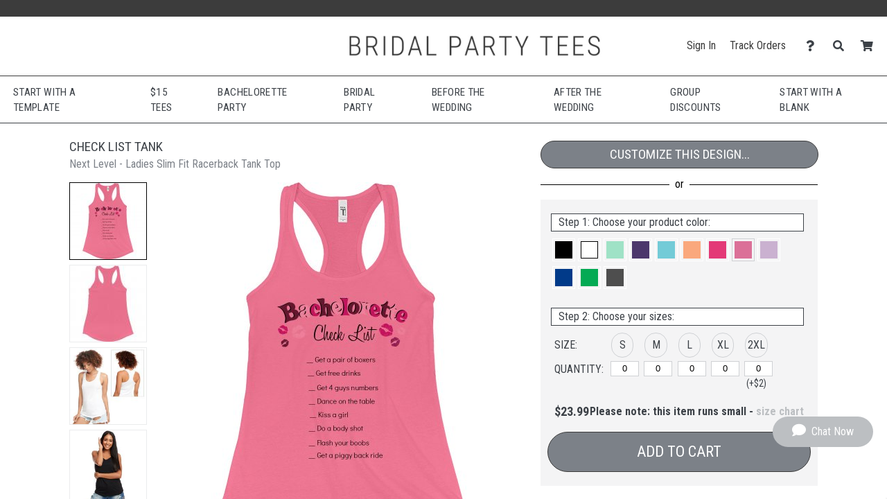

--- FILE ---
content_type: text/html; charset=UTF-8
request_url: https://www.bridalpartytees.com/design/5167228/Check+List+Tank
body_size: 19667
content:
<!DOCTYPE html>
        <html>
            
        <head>
            <title>Check List Tank - Ladies Slim Fit Racerback Tank Top | Bridal Party Tees</title>
            <meta name="description" content="Customize a Check List Tank Ladies Slim Fit Racerback Tank Top today! Make a funny tank for your bachelorette to wear on her big night out.">
<meta name="fb:app_id" content="113420001282">
<meta name="msapplication-config" content="none">
<meta name="og:description" content="Customize a Check List Tank Ladies Slim Fit Racerback Tank Top today! Make a funny tank for your bachelorette to wear on her big night out.">
<meta name="og:image" content="https://s3.dualstack.us-east-1.amazonaws.com/static.bridalpartytees.com/images/design/4ac9b5ee51be6d48ef9c4f986551f15a_5167228_0_bigger.jpg">
<meta name="og:image:height" content="360">
<meta name="og:image:width" content="360">
<meta name="og:site_name" content="Bridal Party Tees">
<meta name="og:title" content="Check List Tank">
<meta name="og:type" content="website">
<meta name="og:url" content="https://www.bridalpartytees.com/design/5167228/Check+List+Tank">
<meta name="theme-color" content="#3C3C3C">
<meta name="twitter:card" content="photo">
<meta name="twitter:description" content="Customize a Check List Tank Ladies Slim Fit Racerback Tank Top today! Make a funny tank for your bachelorette to wear on her big night out.">
<meta name="twitter:image" content="https://s3.dualstack.us-east-1.amazonaws.com/static.bridalpartytees.com/images/design/4ac9b5ee51be6d48ef9c4f986551f15a_5167228_0_bigger.jpg">
<meta name="twitter:image:height" content="360">
<meta name="twitter:image:width" content="360">
<meta name="twitter:site" content="@BridalPartyTees">
<meta name="twitter:title" content="Check List Tank">
<meta name="twitter:url" content="https://www.bridalpartytees.com/design/5167228/Check+List+Tank">
<meta name="viewport" content="width=device-width, initial-scale=1.0">
            <link rel="canonical" href="https://www.bridalpartytees.com/design/5167228/Check+List+Tank" />
            <link rel="preconnect" href="https://www.googletagmanager.com">
            <link rel="preconnect" href="https://www.google-analytics.com">
            <link rel="icon" type="image/png" sizes="180x180" href="https://s3.dualstack.us-east-1.amazonaws.com/static.bridalpartytees.com/site_logos/favicon.png" />
            <link rel="apple-touch-icon" sizes="180x180" href="https://s3.dualstack.us-east-1.amazonaws.com/static.bridalpartytees.com/site_logos/favicon.png" />
            <link rel="stylesheet" type="text/css" href="https://use.fontawesome.com/releases/v5.11.2/css/all.css" />
<link rel="stylesheet" type="text/css" href="https://use.fontawesome.com/releases/v5.11.2/css/v4-shims.css" />
<link rel="stylesheet" type="text/css" href="https://fonts.googleapis.com/css?family=Roboto+Condensed:300,400,700" />
<link rel="stylesheet" type="text/css" href="/css/core.min.css" />
            <script type="text/javascript">
                var presentationType = "eCommerce";
                var htmurlstatic = "https://s3.dualstack.us-east-1.amazonaws.com/static.bridalpartytees.com";
                var htmurlstaticshared = "https://s3.amazonaws.com/static.ecomm.com";
                var htmsurl_active = "https://www.bridalpartytees.com";
                var addohsalestax = true;
                var addAusSalesTax = true;
                var sitedomain = "bridalpartytees.com";
                var nofreeshippingminimum = "0";
                var sitenameproperspaces = "Bridal Party Tees";
                var customerserviceemail = "bridalpartytees@eretailing.com";
                var useResponsive = true;
                var appId = '113420001282';
                var chatId = "0bb3870e-3ca4-45dc-ab0f-9d87818b4024";
                var chatProviderId = 2;
                var easyCustomizationFolder = "design_easy_customization";
                var easyCustomizationThumbnailFolder = "design_thumbnail_easy_customization";
                var facilityShutdown = "";
                var amazonCheckoutOnly = "";
                var useEmptyCartRedirect = "";
                
                function runInlineJS(callback, event)
                {
                    event = event || 'DOMContentLoaded'
                    window.addEventListener(event, callback);
                }
                function asyncLoadCSS(url)
                {
                    runInlineJS(function()
                    {
                        var link = window.document.createElement("link");
                        link.rel = "stylesheet";
                        link.href = url;
                        link.type = "text/css";
                        document.getElementsByTagName("head")[0].appendChild(link);
                    }, 'load');
                }
                if (typeof window.history != 'undefined') {
                    var fromParameters = window.location.toString().match(/from=[^\&$]+&?/gi) || [];
                    fromParameters.forEach(function(match) {
                        var newUrl = window.location.toString().replace(match, '').replace(/[\?\&]$/, '');
                        window.history.replaceState(window.history.state, document.title, newUrl);
                    });
                }
            </script>
            <script type="text/javascript">asyncLoadCSS("https://cdn.jsdelivr.net/combine/gh/limonte/sweetalert2@v6.5.6/dist/sweetalert2.min.css,gh/jquery/jquery-ui@1.12.1/themes/base/core.min.css,npm/balloon-css@0.5.0/balloon.css");</script>
<script type="text/javascript">asyncLoadCSS("//code.jquery.com/ui/1.11.4/themes/smoothness/jquery-ui.css");</script>
<script type="text/javascript">asyncLoadCSS("/css/jquery-ui.css");</script>
            <script defer type="text/javascript" src="https://cdn.jsdelivr.net/combine/gh/jquery/jquery@2.2.4/dist/jquery.min.js,gh/mailcheck/mailcheck@1.1.0/src/mailcheck.min.js,npm/vanilla-lazyload@10.20.1/dist/lazyload.min.js,npm/jquery-ui-dist@1.12.1/jquery-ui.min.js"></script>
<script defer type="text/javascript" src="https://cdn.jsdelivr.net/npm/jquery-zoom@1.7.21/jquery.zoom.min.js"></script>
<script defer type="text/javascript" src="/js/core.min.js"></script>
<script defer type="text/javascript" src="/js/designDetails.min.js"></script>
<script type="text/javascript">
  window.renderBadge = function() {
    var ratingBadgeContainer = document.createElement("div");
    document.body.appendChild(ratingBadgeContainer);
    window.gapi.load('ratingbadge', function() {
      window.gapi.ratingbadge.render(ratingBadgeContainer, {"merchant_id": 7863270 });
    });
  }
</script>
<script  type="text/javascript" src="https://apis.google.com/js/platform.js?onload=renderBadge" async defer></script>
    
<script defer type="text/javascript" src="https://cdn.jsdelivr.net/gh/limonte/sweetalert2@v6.5.6/dist/sweetalert2.min.js"></script>
            
            <script type="text/javascript">
                runInlineJS(function()
                {
                    var myLazyLoad = new LazyLoad({
                        elements_selector: ".lazy",
                        callback_load: imageLoaded
                    });

                    function imageLoaded(element)
                    {
                        var imageId = element.dataset.imageId;
                        var spinnerId = element.dataset.spinnerId;

                        if (typeof(imageId) !== 'undefined' && typeof(spinnerId) !== 'undefined')
                        {
                            loadImage(imageId, spinnerId);
                            var imageElement = document.getElementById(imageId);
                            imageElement.style.height = "auto";
                        }
                    }
                });
            </script>
        
            
        </head>
    
            <body data-google-tag-manager-id="GTM-MXT755" class="ecomm">
                <noscript><iframe src="//www.googletagmanager.com/ns.html?id=GTM-MXT755" height="0" width="0" style="display:none;visibility:hidden"></iframe></noscript>
                
        
        <input type="checkbox" id="sideMenuToggle">
        <aside>
            <nav>
                <ul>
                    
                <li class="buttonOption">
                    <span>Have an account?</span>
                    <a href="/account/signin" class="btn smallsize darkercolor">Sign In</a>
                </li>
            

                    <li class="hierarchyOption active">
                        <div class='hierarchyHeader'>Shop Templates</div>
                        <i class="fa fa-caret-right fa-fw"></i>
                        <ul>
                            
                    <li class="actionOption">
                        <div><a href="/shop">See All</a></div>
                    </li>
                
                            
                    <li class="hierarchyOption">
                        <div >Bachelorette Party</div>
                        <i class="fa fa-caret-right fa-fw"></i>
                        <ul>
                            
                    <li class="actionOption">
                        <div><a href="/shop/Bachelorette Party">See All</a></div>
                    </li>
                
                            
                    <li class="hierarchyOption">
                        <div >Accessories</div>
                        <i class="fa fa-caret-right fa-fw"></i>
                        <ul>
                            
                    <li class="actionOption">
                        <div><a href="/shop/Bachelorette Party/Accessories">See All</a></div>
                    </li>
                
                            
                    <li class="actionOption">
                        <div><a href="/shop/Bachelorette Party/Accessories/Sashes">Sashes</a></div>
                    </li>
                

                    <li class="actionOption">
                        <div><a href="/shop/Bachelorette Party/Accessories/Bags">Bags</a></div>
                    </li>
                

                    <li class="actionOption">
                        <div><a href="/shop/Bachelorette Party/Accessories/Drinkware">Drinkware</a></div>
                    </li>
                

                    <li class="actionOption">
                        <div><a href="/shop/Bachelorette Party/Accessories/Hats">Hats</a></div>
                    </li>
                
                        </ul>
                    </li>
                

                    <li class="actionOption">
                        <div><a href="/shop/Bachelorette Party/Badass">Badass</a></div>
                    </li>
                

                    <li class="actionOption">
                        <div><a href="/shop/Bachelorette Party/Bar Crawl">Bar Crawl</a></div>
                    </li>
                

                    <li class="actionOption">
                        <div><a href="/shop/Bachelorette Party/Baseball">Baseball</a></div>
                    </li>
                

                    <li class="actionOption">
                        <div><a href="/shop/Bachelorette Party/Bride Tribe">Bride Tribe</a></div>
                    </li>
                

                    <li class="actionOption">
                        <div><a href="/shop/Bachelorette Party/Buy Me a Beer">Buy Me a Beer</a></div>
                    </li>
                

                    <li class="actionOption">
                        <div><a href="/shop/Bachelorette Party/Checklist">Checklist</a></div>
                    </li>
                

                    <li class="actionOption">
                        <div><a href="/shop/Bachelorette Party/Entourage">Entourage</a></div>
                    </li>
                

                    <li class="actionOption">
                        <div><a href="/shop/Bachelorette Party/Final Fling">Final Fling</a></div>
                    </li>
                

                    <li class="actionOption">
                        <div><a href="/shop/Bachelorette Party/Football">Football</a></div>
                    </li>
                

                    <li class="actionOption">
                        <div><a href="/shop/Bachelorette Party/Gone Bad">Gone Bad</a></div>
                    </li>
                

                    <li class="actionOption">
                        <div><a href="/shop/Bachelorette Party/Hot Mess Express">Hot Mess Express</a></div>
                    </li>
                

                    <li class="actionOption">
                        <div><a href="/shop/Bachelorette Party/Out to Mingle">Out to Mingle</a></div>
                    </li>
                

                    <li class="actionOption">
                        <div><a href="/shop/Bachelorette Party/Security">Security</a></div>
                    </li>
                

                    <li class="actionOption">
                        <div><a href="/shop/Bachelorette Party/Squad">Squad</a></div>
                    </li>
                

                    <li class="actionOption">
                        <div><a href="/shop/Bachelorette Party/Suck for a Buck">Suck for a Buck</a></div>
                    </li>
                

                    <li class="actionOption">
                        <div><a href="/shop/Bachelorette Party/Support Crew">Support Crew</a></div>
                    </li>
                

                    <li class="actionOption">
                        <div><a href="/shop/Bachelorette Party/Team Bride">Team Bride</a></div>
                    </li>
                

                    <li class="actionOption">
                        <div><a href="/shop/Bachelorette Party/Vegas">Vegas</a></div>
                    </li>
                

                    <li class="actionOption">
                        <div><a href="/shop/Bachelorette Party/Wine Tasting">Wine Tasting</a></div>
                    </li>
                

                    <li class="actionOption">
                        <div><a href="/shop/Bachelorette Party/Wolfpack">Wolfpack</a></div>
                    </li>
                
                        </ul>
                    </li>
                

                    <li class="hierarchyOption">
                        <div >Bridal Party</div>
                        <i class="fa fa-caret-right fa-fw"></i>
                        <ul>
                            
                    <li class="actionOption">
                        <div><a href="/shop/Bridal Party">See All</a></div>
                    </li>
                
                            
                    <li class="actionOption">
                        <div><a href="/shop/Bridal Party/Bride">Bride</a></div>
                    </li>
                

                    <li class="actionOption">
                        <div><a href="/shop/Bridal Party/Maid of Honor">Maid of Honor</a></div>
                    </li>
                

                    <li class="actionOption">
                        <div><a href="/shop/Bridal Party/Bridesmaid">Bridesmaid</a></div>
                    </li>
                

                    <li class="actionOption">
                        <div><a href="/shop/Bridal Party/Junior Bridesmaid">Junior Bridesmaid</a></div>
                    </li>
                

                    <li class="actionOption">
                        <div><a href="/shop/Bridal Party/Bridesman">Bridesman</a></div>
                    </li>
                

                    <li class="actionOption">
                        <div><a href="/shop/Bridal Party/Groom">Groom</a></div>
                    </li>
                

                    <li class="actionOption">
                        <div><a href="/shop/Bridal Party/Best Man">Best Man</a></div>
                    </li>
                

                    <li class="actionOption">
                        <div><a href="/shop/Bridal Party/Groomsman">Groomsman</a></div>
                    </li>
                

                    <li class="actionOption">
                        <div><a href="/shop/Bridal Party/Junior Groomsman">Junior Groomsman</a></div>
                    </li>
                

                    <li class="actionOption">
                        <div><a href="/shop/Bridal Party/Flower Girl">Flower Girl</a></div>
                    </li>
                

                    <li class="actionOption">
                        <div><a href="/shop/Bridal Party/Ring Bearer">Ring Bearer</a></div>
                    </li>
                

                    <li class="actionOption">
                        <div><a href="/shop/Bridal Party/Mother of the Bride">Mother of the Bride</a></div>
                    </li>
                

                    <li class="actionOption">
                        <div><a href="/shop/Bridal Party/Mother of the Groom">Mother of the Groom</a></div>
                    </li>
                

                    <li class="actionOption">
                        <div><a href="/shop/Bridal Party/Father of the Bride">Father of the Bride</a></div>
                    </li>
                

                    <li class="actionOption">
                        <div><a href="/shop/Bridal Party/Father of the Groom">Father of the Groom</a></div>
                    </li>
                

                    <li class="actionOption">
                        <div><a href="/shop/Bridal Party/Usher">Usher</a></div>
                    </li>
                

                    <li class="actionOption">
                        <div><a href="/shop/Bridal Party/Photographer">Photographer</a></div>
                    </li>
                

                    <li class="hierarchyOption">
                        <div >Bridal Party Proposal Gifts</div>
                        <i class="fa fa-caret-right fa-fw"></i>
                        <ul>
                            
                    <li class="actionOption">
                        <div><a href="/shop/Bridal Party/Bridal Party Proposal Gifts">See All</a></div>
                    </li>
                
                            
                    <li class="actionOption">
                        <div><a href="/shop/Bridal Party/Bridal Party Proposal Gifts/Drinkware">Drinkware</a></div>
                    </li>
                

                    <li class="actionOption">
                        <div><a href="/shop/Bridal Party/Bridal Party Proposal Gifts/Bags">Bags</a></div>
                    </li>
                
                        </ul>
                    </li>
                
                        </ul>
                    </li>
                

                    <li class="hierarchyOption">
                        <div >Before the Wedding</div>
                        <i class="fa fa-caret-right fa-fw"></i>
                        <ul>
                            
                    <li class="actionOption">
                        <div><a href="/shop/Before the Wedding">See All</a></div>
                    </li>
                
                            
                    <li class="actionOption">
                        <div><a href="/shop/Before the Wedding/Bride-to-Be">Bride-to-Be</a></div>
                    </li>
                

                    <li class="actionOption">
                        <div><a href="/shop/Before the Wedding/Bridezilla">Bridezilla</a></div>
                    </li>
                

                    <li class="actionOption">
                        <div><a href="/shop/Before the Wedding/Fiancee">Fiancee</a></div>
                    </li>
                

                    <li class="actionOption">
                        <div><a href="/shop/Before the Wedding/Fitness">Fitness</a></div>
                    </li>
                

                    <li class="actionOption">
                        <div><a href="/shop/Before the Wedding/For-ev-er">For-ev-er</a></div>
                    </li>
                

                    <li class="actionOption">
                        <div><a href="/shop/Before the Wedding/Future Mrs.">Future Mrs.</a></div>
                    </li>
                

                    <li class="actionOption">
                        <div><a href="/shop/Before the Wedding/Game Over">Game Over</a></div>
                    </li>
                

                    <li class="actionOption">
                        <div><a href="/shop/Before the Wedding/Just Engaged">Just Engaged</a></div>
                    </li>
                

                    <li class="actionOption">
                        <div><a href="/shop/Before the Wedding/Matching Couples">Matching Couples</a></div>
                    </li>
                

                    <li class="actionOption">
                        <div><a href="/shop/Before the Wedding/Off the Market">Off the Market</a></div>
                    </li>
                

                    <li class="actionOption">
                        <div><a href="/shop/Before the Wedding/Property Of">Property Of</a></div>
                    </li>
                

                    <li class="actionOption">
                        <div><a href="/shop/Before the Wedding/Save the Date">Save the Date</a></div>
                    </li>
                

                    <li class="actionOption">
                        <div><a href="/shop/Before the Wedding/Something Blue">Something Blue</a></div>
                    </li>
                

                    <li class="actionOption">
                        <div><a href="/shop/Before the Wedding/Soon to Be">Soon to Be</a></div>
                    </li>
                

                    <li class="actionOption">
                        <div><a href="/shop/Before the Wedding/Welcome Bags">Welcome Bags</a></div>
                    </li>
                
                        </ul>
                    </li>
                

                    <li class="hierarchyOption">
                        <div >After the Wedding</div>
                        <i class="fa fa-caret-right fa-fw"></i>
                        <ul>
                            
                    <li class="actionOption">
                        <div><a href="/shop/After the Wedding">See All</a></div>
                    </li>
                
                            
                    <li class="actionOption">
                        <div><a href="/shop/After the Wedding/Wedding Night">Wedding Night</a></div>
                    </li>
                

                    <li class="hierarchyOption">
                        <div >Just Married</div>
                        <i class="fa fa-caret-right fa-fw"></i>
                        <ul>
                            
                    <li class="actionOption">
                        <div><a href="/shop/After the Wedding/Just Married">See All</a></div>
                    </li>
                
                            
                    <li class="actionOption">
                        <div><a href="/shop/After the Wedding/Just Married/T-Shirts">T-Shirts</a></div>
                    </li>
                

                    <li class="actionOption">
                        <div><a href="/shop/After the Wedding/Just Married/Hoodies & Sweats">Hoodies & Sweats</a></div>
                    </li>
                

                    <li class="actionOption">
                        <div><a href="/shop/After the Wedding/Just Married/Swimwear">Swimwear</a></div>
                    </li>
                

                    <li class="actionOption">
                        <div><a href="/shop/After the Wedding/Just Married/Underwear">Underwear</a></div>
                    </li>
                

                    <li class="actionOption">
                        <div><a href="/shop/After the Wedding/Just Married/Accessories">Accessories</a></div>
                    </li>
                
                        </ul>
                    </li>
                

                    <li class="actionOption">
                        <div><a href="/shop/After the Wedding/Mrs.">Mrs.</a></div>
                    </li>
                

                    <li class="actionOption">
                        <div><a href="/shop/After the Wedding/Wife">Wife</a></div>
                    </li>
                

                    <li class="actionOption">
                        <div><a href="/shop/After the Wedding/Husband">Husband</a></div>
                    </li>
                

                    <li class="actionOption">
                        <div><a href="/shop/After the Wedding/1st Anniversary">1st Anniversary</a></div>
                    </li>
                

                    <li class="actionOption">
                        <div><a href="/shop/After the Wedding/2nd Anniversary">2nd Anniversary</a></div>
                    </li>
                

                    <li class="actionOption">
                        <div><a href="/shop/After the Wedding/50th Anniversary">50th Anniversary</a></div>
                    </li>
                

                    <li class="actionOption">
                        <div><a href="/shop/After the Wedding/60th Anniversary">60th Anniversary</a></div>
                    </li>
                
                        </ul>
                    </li>
                

                    <li class="actionOption">
                        <div><a href="/shop/Honeymoon">Honeymoon</a></div>
                    </li>
                

                    <li class="hierarchyOption">
                        <div >Shop by Theme</div>
                        <i class="fa fa-caret-right fa-fw"></i>
                        <ul>
                            
                    <li class="actionOption">
                        <div><a href="/shop/Shop by Theme">See All</a></div>
                    </li>
                
                            
                    <li class="hierarchyOption">
                        <div >Irish</div>
                        <i class="fa fa-caret-right fa-fw"></i>
                        <ul>
                            
                    <li class="actionOption">
                        <div><a href="/shop/Shop by Theme/Irish">See All</a></div>
                    </li>
                
                            
                    <li class="actionOption">
                        <div><a href="/shop/Shop by Theme/Irish/Bachelor Party">Bachelor Party</a></div>
                    </li>
                

                    <li class="actionOption">
                        <div><a href="/shop/Shop by Theme/Irish/Bachelorette Party">Bachelorette Party</a></div>
                    </li>
                

                    <li class="actionOption">
                        <div><a href="/shop/Shop by Theme/Irish/Drinkware">Drinkware</a></div>
                    </li>
                

                    <li class="actionOption">
                        <div><a href="/shop/Shop by Theme/Irish/Gifts">Gifts</a></div>
                    </li>
                

                    <li class="actionOption">
                        <div><a href="/shop/Shop by Theme/Irish/Matching Couples">Matching Couples</a></div>
                    </li>
                

                    <li class="actionOption">
                        <div><a href="/shop/Shop by Theme/Irish/Shirts for Her">Shirts for Her</a></div>
                    </li>
                

                    <li class="actionOption">
                        <div><a href="/shop/Shop by Theme/Irish/Shirts for Him">Shirts for Him</a></div>
                    </li>
                

                    <li class="actionOption">
                        <div><a href="/shop/Shop by Theme/Irish/Shirts for Kids">Shirts for Kids</a></div>
                    </li>
                

                    <li class="actionOption">
                        <div><a href="/shop/Shop by Theme/Irish/Underwear">Underwear</a></div>
                    </li>
                
                        </ul>
                    </li>
                

                    <li class="actionOption">
                        <div><a href="/shop/Shop by Theme/Spring">Spring</a></div>
                    </li>
                

                    <li class="actionOption">
                        <div><a href="/shop/Shop by Theme/Summer">Summer</a></div>
                    </li>
                

                    <li class="actionOption">
                        <div><a href="/shop/Shop by Theme/Fall">Fall</a></div>
                    </li>
                

                    <li class="actionOption">
                        <div><a href="/shop/Shop by Theme/Winter">Winter</a></div>
                    </li>
                

                    <li class="actionOption">
                        <div><a href="/shop/Shop by Theme/Beach">Beach</a></div>
                    </li>
                

                    <li class="actionOption">
                        <div><a href="/shop/Shop by Theme/Gay">Gay</a></div>
                    </li>
                

                    <li class="actionOption">
                        <div><a href="/shop/Shop by Theme/Military">Military</a></div>
                    </li>
                

                    <li class="actionOption">
                        <div><a href="/shop/Shop by Theme/Nautical">Nautical</a></div>
                    </li>
                

                    <li class="actionOption">
                        <div><a href="/shop/Shop by Theme/Redneck">Redneck</a></div>
                    </li>
                

                    <li class="actionOption">
                        <div><a href="/shop/Shop by Theme/Vegas">Vegas</a></div>
                    </li>
                

                    <li class="actionOption">
                        <div><a href="/shop/Shop by Theme/Western">Western</a></div>
                    </li>
                

                    <li class="actionOption">
                        <div><a href="/shop/Shop by Theme/Valentine's Day">Valentine's Day</a></div>
                    </li>
                

                    <li class="actionOption">
                        <div><a href="/shop/Shop by Theme/Mardi Gras">Mardi Gras</a></div>
                    </li>
                
                        </ul>
                    </li>
                

                    <li class="hierarchyOption">
                        <div >Shop by Color</div>
                        <i class="fa fa-caret-right fa-fw"></i>
                        <ul>
                            
                    <li class="actionOption">
                        <div><a href="/shop/Shop by Color">See All</a></div>
                    </li>
                
                            
                    <li class="actionOption">
                        <div><a href="/shop/Shop by Color/Blacks">Blacks</a></div>
                    </li>
                

                    <li class="actionOption">
                        <div><a href="/shop/Shop by Color/Blues">Blues</a></div>
                    </li>
                

                    <li class="actionOption">
                        <div><a href="/shop/Shop by Color/Greens">Greens</a></div>
                    </li>
                

                    <li class="actionOption">
                        <div><a href="/shop/Shop by Color/Pinks">Pinks</a></div>
                    </li>
                

                    <li class="actionOption">
                        <div><a href="/shop/Shop by Color/Purples">Purples</a></div>
                    </li>
                
                        </ul>
                    </li>
                

                    <li class="actionOption">
                        <div><a href="/shop/Bachelor Party">Bachelor Party</a></div>
                    </li>
                
                        </ul>
                    </li>
                

                    <li class="hierarchyOption">
                        <div class='hierarchyHeader'>Customize Blanks</div>
                        <i class="fa fa-caret-right fa-fw"></i>
                        <ul>
                            
                    <li class="actionOption">
                        <div><a href="/create">See All</a></div>
                    </li>
                
                            
                    <li class="hierarchyOption">
                        <div >Women</div>
                        <i class="fa fa-caret-right fa-fw"></i>
                        <ul>
                            
                    <li class="actionOption">
                        <div><a href="/create/womens">See All</a></div>
                    </li>
                
                            
                    <li class="hierarchyOption">
                        <div >Tops</div>
                        <i class="fa fa-caret-right fa-fw"></i>
                        <ul>
                            
                    <li class="actionOption">
                        <div><a href="/create/shirtstops">See All</a></div>
                    </li>
                
                            
                    <li class="actionOption">
                        <div><a href="/create/misses">Relaxed Fit</a></div>
                    </li>
                

                    <li class="actionOption">
                        <div><a href="/create/FlowyShirts">Flowy</a></div>
                    </li>
                

                    <li class="actionOption">
                        <div><a href="/create/juniorfit">Slim Fit</a></div>
                    </li>
                
                        </ul>
                    </li>
                

                    <li class="actionOption">
                        <div><a href="/create/bottoms">Bottoms</a></div>
                    </li>
                

                    <li class="actionOption">
                        <div><a href="/create/outerwear">Sweatshirts</a></div>
                    </li>
                

                    <li class="actionOption">
                        <div><a href="/create/performancewear">Performance</a></div>
                    </li>
                
                        </ul>
                    </li>
                

                    <li class="hierarchyOption">
                        <div >Men/Unisex</div>
                        <i class="fa fa-caret-right fa-fw"></i>
                        <ul>
                            
                    <li class="actionOption">
                        <div><a href="/create/mens">See All</a></div>
                    </li>
                
                            
                    <li class="actionOption">
                        <div><a href="/create/menstops">Tops</a></div>
                    </li>
                

                    <li class="actionOption">
                        <div><a href="/create/mensbottoms">Bottoms</a></div>
                    </li>
                

                    <li class="actionOption">
                        <div><a href="/create/mensperformance">Performance</a></div>
                    </li>
                
                        </ul>
                    </li>
                

                    <li class="hierarchyOption">
                        <div >Kids</div>
                        <i class="fa fa-caret-right fa-fw"></i>
                        <ul>
                            
                    <li class="actionOption">
                        <div><a href="/create/kids">See All</a></div>
                    </li>
                
                            
                    <li class="actionOption">
                        <div><a href="/create/youth">Youth</a></div>
                    </li>
                

                    <li class="actionOption">
                        <div><a href="/create/toddler">Toddler</a></div>
                    </li>
                

                    <li class="actionOption">
                        <div><a href="/create/infant">Infant</a></div>
                    </li>
                
                        </ul>
                    </li>
                

                    <li class="hierarchyOption">
                        <div >Accessories</div>
                        <i class="fa fa-caret-right fa-fw"></i>
                        <ul>
                            
                    <li class="actionOption">
                        <div><a href="/create/hatsbags">See All</a></div>
                    </li>
                
                            
                    <li class="actionOption">
                        <div><a href="/create/hats">Hats & Socks</a></div>
                    </li>
                

                    <li class="actionOption">
                        <div><a href="/create/bags">Totes</a></div>
                    </li>
                

                    <li class="actionOption">
                        <div><a href="/create/homebusiness">Giftables</a></div>
                    </li>
                

                    <li class="actionOption">
                        <div><a href="/create/drinkware">Drinkware</a></div>
                    </li>
                
                        </ul>
                    </li>
                

                    <li class="hierarchyOption">
                        <div >Sale</div>
                        <i class="fa fa-caret-right fa-fw"></i>
                        <ul>
                            
                    <li class="actionOption">
                        <div><a href="/create/specials">See All</a></div>
                    </li>
                
                            
                    <li class="actionOption">
                        <div><a href="/create/womensale">Women</a></div>
                    </li>
                

                    <li class="actionOption">
                        <div><a href="/create/mensale">Men/Unisex</a></div>
                    </li>
                

                    <li class="actionOption">
                        <div><a href="/create/youthsale">Youth</a></div>
                    </li>
                

                    <li class="actionOption">
                        <div><a href="/create/saleaccessories">Accessories</a></div>
                    </li>
                
                        </ul>
                    </li>
                
                        </ul>
                    </li>
                


                <li class="actionOption">
                    <a href="/s/info">Start Selling</a>
                </li>
            

                <li class="actionOption">
                    <a href="/account">Account</a>
                </li>
            

                <li class="actionOption">
                    <a href="/about/contact">Help</a>
                </li>
            
                </ul>
            </nav>
        </aside>
    
        <section class="page ">
            
            
                        <div class="marketingMessage">
                            <!--
<style> 

    .shipbanner  {
        background-color:#5b5b5b;
    }

}

</style>
-->

<div class="desktopannouncement">
<a data-analytic-event="Navigation;Sale;Desktop Under Nav"  href="/page/covid19" style="color:#ffffff;">
</a>
</div>

<!--
<div style="clear:both;height:1px;background-color:white;">
</div>

<div class="desktopannouncement">
<a data-analytic-event="Navigation;Sale;Desktop Under Nav"  href="/info/shipping" style="color:#ffffff;">
<div class="shipbanner">
Need it by Dec 24? Order by 12/17 at 3 PM ET with Expedited Shipping.</a>
</div>
</div>
-->


<div class="mobileannouncement">
<a data-analytic-event="Navigation;Sale;Mobile Under Nav"  href="/shop/Before+the+Wedding/Future+Mrs." style="color:#ffffff;">
</a>
</div>


<!--
<style> 

@media (max-width:850px) and (max-device-width:850px) and (orientation: landscape), (max-width:480px) and (max-device-width:480px) and (orientation: portrait) {

    .ecomm .page > header {
        margin-top:50px
    }

    .ecomm .page .content {
        margin-top:98px;
    }
}

</style>

<div style="clear:both;height:1px;background-color:white;">
</div>

<div class="mobileannouncement">
<a data-analytic-event="Navigation;Sale;Mobile Under Nav" href="/info/shipping" style="color:#ffffff;">
<div class="shipbanner">
Need it by Dec 24? Order by 12/17 at 3 PM ET with Expedited
</a>
</div>
</div>
-->
                        </div>
                    
            
        <header class=''>
            <div class="logoBar">
                <label class="hamburger" for="sideMenuToggle"><i class="fa fa-bars"></i></label>
                <div class="siteLogo">
                    <a href="/">
                        <img src="https://s3.dualstack.us-east-1.amazonaws.com/static.bridalpartytees.com/site_logos/site_logo.png" alt="Home">
                    </a>
                </div>
                <div class="toolBar">
                    <div class="widthContainer">
                        <div class="profile">
                            <a class="headerLink" data-analytic-event="Navigation;Sign In;Header" href="/account">Sign In</a>
                            <a class="headerLink" data-analytic-event="Navigation;Track Orders;Header" href="/account/track">Track Orders</a>
                            <span class="menuHost">
                                <div class="headerIconWrapperDiv">
                                    <a data-analytic-event="Navigation;Help;Header" href="/about/contact" title="Contact Us" aria-label="Contact Us">
                                        <div class="headerIconDiv">
                                            <span class="fa fa-question headerIcon"></span>
                                        </div>
                                    </a>
                                </div>
                                <ul class="hoverMenu">
                                    <li><a data-analytic-event="Navigation;FAQ;HeaderHoverMenu" href="/faq">FAQ</a></li>
                                    <li><a data-analytic-event="Navigation;Contact Us;HeaderHoverMenu" href="/about/contact">Contact Us</a></li>
                                </ul>
                            </span>
                            <span class="menuHost">
                                <div class="headerIconWrapperDiv">
                                    <a data-analytic-event="Navigation;Search;Header" href="#" title="Search" aria-label="Search">
                                        <div class="headerIconDiv">
                                            <span class="fa fa-search headerIcon"></span>
                                        </div>
                                    </a>
                                </div>
                                <div class="hoverMenu searchBoxHoverMenu" style="width:350px;">
                                    
        <div class="searchBox" itemscope itemtype="http://schema.org/WebSite">
            <link itemprop="url" href="https://www.bridalpartytees.com"/>
            <form method="post" action="/search" onSubmit="$(this).trigger('analytic-event', ['Search', 'Desktop', searchString.value]);" itemprop="potentialAction" itemscope itemtype="http://schema.org/SearchAction">
                <meta itemprop="target" content="https://www.bridalpartytees.com/search/{searchstring}"/>
                <input type="hidden" name="searchType" value="">
                <input type="text" class="searchField searchString" id="searchString" name="searchstring" placeholder="Search for a design" itemprop="query-input" value="" onfocus="setSearchAutocomplete();" aria-label="Search for a design"/>
                <button name="cmsearch_btn" title="Search for a design" aria-label="Search for a design"><i class="fa fa-search"></i></button>
            </form>
        </div>
    
                                </div>
                            </span>
                            <div class="headerIconWrapperDiv">
                                <a data-analytic-event="Navigation;Cart;Header" href="/cart" title="Shopping Cart">
                                    <div class="headerIconDiv">
                                        <span class="fa fa-shopping-cart headerIcon"></span>
                                        <div id="cartCountNumber" class="cartCountNumberCircle" style='display:none;'>0</div>
                                    </div>
                                </a>
                            </div>
                        </div>
                    </div>
                </div>
            </div>
        </header>
        
    
            <div class='content' >
                
            <nav class="mainNavigation managedPage contentFontSizing">
                
        <section class="megaMenuMainOption">
            
                <nav class="hoverMenu">
                    <div class="featureMenu">
                <a href="&#x2F;shop&#x2F;popular+designs" data-analytic-event="mainNavigation;Main;Start with a Template">Start with a Template</a>
            </div>
                    <nav class="megaMenuDropDown">
                        
            <nav class="megaMenuGroup ">
                <div style="grid-column: span 5;">Customize Our Designs</div>
                
            <nav class="linkList ">
                <div>Bachelorette</div>
                <ul>
                    
            <li><a class="" href="&#x2F;shop&#x2F;Bachelorette+Party" data-analytic-event="mainNavigation;Bachelorette;Best Sellers">Best Sellers</a></li>
        

            <li><a class="" href="&#x2F;shop&#x2F;Bachelorette+Party&#x2F;Bride+Tribe" data-analytic-event="mainNavigation;Bachelorette;Bride Tribe">Bride Tribe</a></li>
        

            <li><a class="" href="&#x2F;shop&#x2F;Bachelorette+Party&#x2F;Team+Bride" data-analytic-event="mainNavigation;Bachelorette;Team Bride">Team Bride</a></li>
        

            <li><a class="" href="&#x2F;shop&#x2F;Bachelorette+Party&#x2F;Bar+Crawl" data-analytic-event="mainNavigation;Bachelorette;Bar Crawl">Bar Crawl</a></li>
        

            <li><a class="" href="&#x2F;shop&#x2F;Bachelorette+Party&#x2F;Final+Fling" data-analytic-event="mainNavigation;Bachelorette;Final Fling">Final Fling</a></li>
        

            <li><a class="" href="&#x2F;shop&#x2F;Bachelorette+Party&#x2F;Baseball" data-analytic-event="mainNavigation;Bachelorette;Baseball">Baseball</a></li>
        

            <li><a class="" href="&#x2F;shop&#x2F;Bachelorette+Party&#x2F;Squad" data-analytic-event="mainNavigation;Bachelorette;Bride Squad">Bride Squad</a></li>
        

            <li><a class="" href="&#x2F;shop&#x2F;Bachelorette+Party" data-analytic-event="mainNavigation;Bachelorette;See More...">See More...</a></li>
        

            <li><a class="" href="" data-analytic-event="mainNavigation;Bachelorette;Link"></a></li>
        
                </ul>
            </nav>
        

            <nav class="linkList ">
                <div>Bridal Party</div>
                <ul>
                    
            <li><a class="" href="&#x2F;shop&#x2F;Bridal+Party&#x2F;Bride" data-analytic-event="mainNavigation;Bridal Party;Bride">Bride</a></li>
        

            <li><a class="" href="&#x2F;shop&#x2F;Bridal+Party&#x2F;Maid+of+Honor" data-analytic-event="mainNavigation;Bridal Party;Maid of Honor">Maid of Honor</a></li>
        

            <li><a class="" href="&#x2F;shop&#x2F;Bridal+Party&#x2F;Bridesmaid" data-analytic-event="mainNavigation;Bridal Party;Bridesmaid">Bridesmaid</a></li>
        

            <li><a class="" href="&#x2F;shop&#x2F;Bridal+Party&#x2F;Groom" data-analytic-event="mainNavigation;Bridal Party;Groom">Groom</a></li>
        

            <li><a class="" href="&#x2F;shop&#x2F;Bridal+Party&#x2F;Best+Man" data-analytic-event="mainNavigation;Bridal Party;Best Man">Best Man</a></li>
        

            <li><a class="" href="&#x2F;shop&#x2F;Bridal+Party&#x2F;Groomsman" data-analytic-event="mainNavigation;Bridal Party;Groomsman">Groomsman</a></li>
        

            <li><a class="" href="&#x2F;shop&#x2F;Bridal+Party&#x2F;Mother+of+the+Bride" data-analytic-event="mainNavigation;Bridal Party;Mother of the Bride">Mother of the Bride</a></li>
        

            <li><a class="" href="&#x2F;shop&#x2F;Bridal+Party" data-analytic-event="mainNavigation;Bridal Party;See More...">See More...</a></li>
        
                </ul>
            </nav>
        

            <nav class="linkList ">
                <div>Before the Wedding</div>
                <ul>
                    
            <li><a class="" href="&#x2F;shop&#x2F;Before+the+Wedding&#x2F;Bride-to-Be" data-analytic-event="mainNavigation;Before the Wedding;Bride-to-Be">Bride-to-Be</a></li>
        

            <li><a class="" href="&#x2F;shop&#x2F;Before+the+Wedding&#x2F;Fitness" data-analytic-event="mainNavigation;Before the Wedding;Fitness">Fitness</a></li>
        

            <li><a class="" href="&#x2F;shop&#x2F;Before+the+Wedding&#x2F;Future+Mrs." data-analytic-event="mainNavigation;Before the Wedding;Future Mrs.">Future Mrs.</a></li>
        

            <li><a class="" href="&#x2F;shop&#x2F;Before+the+Wedding&#x2F;Just+Engaged" data-analytic-event="mainNavigation;Before the Wedding;Just Engaged">Just Engaged</a></li>
        

            <li><a class="" href="&#x2F;shop&#x2F;Bachelor+Party" data-analytic-event="mainNavigation;Before the Wedding;Bachelor Party">Bachelor Party</a></li>
        

            <li><a class="" href="" data-analytic-event="mainNavigation;Before the Wedding;Link"></a></li>
        

            <li><a class="" href="" data-analytic-event="mainNavigation;Before the Wedding;Link"></a></li>
        

            <li><a class="" href="" data-analytic-event="mainNavigation;Before the Wedding;Link"></a></li>
        
                </ul>
            </nav>
        

            <nav class="linkList ">
                <div>After the Wedding</div>
                <ul>
                    
            <li><a class="" href="&#x2F;shop&#x2F;After+the+Wedding&#x2F;Wedding+Night" data-analytic-event="mainNavigation;After the Wedding;Wedding Night">Wedding Night</a></li>
        

            <li><a class="" href="&#x2F;shop&#x2F;After+the+Wedding&#x2F;Just+Married" data-analytic-event="mainNavigation;After the Wedding;Just Married">Just Married</a></li>
        

            <li><a class="" href="&#x2F;shop&#x2F;After+the+Wedding&#x2F;Mrs." data-analytic-event="mainNavigation;After the Wedding;Mrs. Name Here">Mrs. Name Here</a></li>
        

            <li><a class="" href="&#x2F;shop&#x2F;After+the+Wedding&#x2F;Wife" data-analytic-event="mainNavigation;After the Wedding;Wifey">Wifey</a></li>
        

            <li><a class="" href="&#x2F;shop&#x2F;Honeymoon" data-analytic-event="mainNavigation;After the Wedding;Honeymoon">Honeymoon</a></li>
        

            <li><a class="" href="" data-analytic-event="mainNavigation;After the Wedding;Link"></a></li>
        

            <li><a class="" href="" data-analytic-event="mainNavigation;After the Wedding;Link"></a></li>
        

            <li><a class="" href="" data-analytic-event="mainNavigation;After the Wedding;Link"></a></li>
        
                </ul>
            </nav>
        

            <nav class="linkList ">
                <div>Shop By Theme</div>
                <ul>
                    
            <li><a class="" href="&#x2F;shop&#x2F;Shop+by+Theme&#x2F;Western" data-analytic-event="mainNavigation;Shop By Theme;Western">Western</a></li>
        

            <li><a class="" href="&#x2F;shop&#x2F;Shop+by+Theme&#x2F;Gay" data-analytic-event="mainNavigation;Shop By Theme;LGBTQ">LGBTQ</a></li>
        

            <li><a class="" href="&#x2F;shop&#x2F;Shop+by+Theme&#x2F;Nautical" data-analytic-event="mainNavigation;Shop By Theme;Nautical">Nautical</a></li>
        

            <li><a class="" href="&#x2F;shop&#x2F;Shop+by+Theme&#x2F;Irish" data-analytic-event="mainNavigation;Shop By Theme;Irish">Irish</a></li>
        

            <li><a class="" href="&#x2F;shop&#x2F;Shop+by+Theme&#x2F;Beach" data-analytic-event="mainNavigation;Shop By Theme;Beach">Beach</a></li>
        

            <li><a class="" href="" data-analytic-event="mainNavigation;Shop By Theme;Link"></a></li>
        

            <li><a class="" href="" data-analytic-event="mainNavigation;Shop By Theme;Link"></a></li>
        

            <li><a class="" href="" data-analytic-event="mainNavigation;Shop By Theme;Link"></a></li>
        

            <li><a class="" href="" data-analytic-event="mainNavigation;Shop By Theme;Link"></a></li>
        

            <li><a class="" href="" data-analytic-event="mainNavigation;Shop By Theme;Link"></a></li>
        
                </ul>
            </nav>
        
            </nav>
        
                    </nav>
                </nav>
            

                <a href="&#x2F;page&#x2F;teestanks" data-analytic-event="mainNavigation;Main;$15 Tees">$15 Tees</a>
            

                <nav class="hoverMenu">
                    <div class="">
                <a href="&#x2F;shop&#x2F;Bachelorette+Party" data-analytic-event="mainNavigation;Main;Bachelorette Party">Bachelorette Party</a>
            </div>
                    <nav class="megaMenuDropDown">
                        
            <nav class="megaMenuGroup ">
                <div style="grid-column: span 4;">Customize Our Designs</div>
                
            <nav class="linkList ">
                <div>Shop By Theme</div>
                <ul>
                    
            <li><a class="" href="&#x2F;shop&#x2F;Bachelorette+Party" data-analytic-event="mainNavigation;Shop By Theme;Best Sellers">Best Sellers</a></li>
        

            <li><a class="" href="&#x2F;shop&#x2F;Shop+by+Theme&#x2F;Western" data-analytic-event="mainNavigation;Shop By Theme;Western">Western</a></li>
        

            <li><a class="" href="&#x2F;shop&#x2F;Bachelorette+Party&#x2F;Bride+Tribe" data-analytic-event="mainNavigation;Shop By Theme;Bride Tribe">Bride Tribe</a></li>
        

            <li><a class="" href="&#x2F;shop&#x2F;Bachelorette+Party&#x2F;Bar+Crawl" data-analytic-event="mainNavigation;Shop By Theme;Bar Crawl">Bar Crawl</a></li>
        

            <li><a class="" href="&#x2F;shop&#x2F;Bachelorette+Party&#x2F;Baseball" data-analytic-event="mainNavigation;Shop By Theme;Baseball">Baseball</a></li>
        

            <li><a class="" href="&#x2F;shop&#x2F;Bachelorette+Party&#x2F;Team+Bride" data-analytic-event="mainNavigation;Shop By Theme;Team Bride">Team Bride</a></li>
        

            <li><a class="" href="&#x2F;shop&#x2F;Bachelorette+Party&#x2F;Final+Fling" data-analytic-event="mainNavigation;Shop By Theme;Final Fling">Final Fling</a></li>
        

            <li><a class="" href="&#x2F;shop&#x2F;Bachelorette+Party&#x2F;Squad" data-analytic-event="mainNavigation;Shop By Theme;Bride Squad">Bride Squad</a></li>
        

            <li><a class="" href="&#x2F;shop&#x2F;Shop+by+Theme&#x2F;Gay" data-analytic-event="mainNavigation;Shop By Theme;LGBTQ">LGBTQ</a></li>
        

            <li><a class="" href="&#x2F;shop&#x2F;Shop+by+Theme&#x2F;Nautical" data-analytic-event="mainNavigation;Shop By Theme;Nautical">Nautical</a></li>
        
                </ul>
            </nav>
        

            <nav class="linkList ">
                <div>Shop By Style</div>
                <ul>
                    
            <li><a class="" href="&#x2F;shop&#x2F;Bachelorette+Party?search_phrase=metallic&amp;design_category_filter=1" data-analytic-event="mainNavigation;Shop By Style;Metallic Print">Metallic Print</a></li>
        

            <li><a class="" href="&#x2F;shop&#x2F;Bachelorette+Party?search_phrase=tank&amp;design_category_filter=1" data-analytic-event="mainNavigation;Shop By Style;Tank Tops">Tank Tops</a></li>
        

            <li><a class="" href="&#x2F;shop&#x2F;Bachelorette+Party?design_category_filter=1&amp;category_filter=30" data-analytic-event="mainNavigation;Shop By Style;Flowy">Flowy</a></li>
        

            <li><a class="" href="&#x2F;shop&#x2F;Bachelorette+Party?design_category_filter=1&amp;product_filter=8880&amp;product_filter=8880MF&amp;product_filter=8881" data-analytic-event="mainNavigation;Shop By Style;Crop Tops">Crop Tops</a></li>
        

            <li><a class="" href="&#x2F;shop&#x2F;Bachelorette+Party?design_category_filter=1&amp;category_filter=49" data-analytic-event="mainNavigation;Shop By Style;Plus Size">Plus Size</a></li>
        

            <li><a class="" href="&#x2F;shop&#x2F;Bachelorette+Party?search_phrase=sash&amp;design_category_filter=1" data-analytic-event="mainNavigation;Shop By Style;Sashes">Sashes</a></li>
        

            <li><a class="" href="&#x2F;shop&#x2F;Bachelorette+Party?design_category_filter=1&amp;category_filter=27&amp;category_filter=21" data-analytic-event="mainNavigation;Shop By Style;Totes &amp; Hats">Totes &amp; Hats</a></li>
        

            <li><a class="" href="&#x2F;shop&#x2F;Bachelorette+Party?design_category_filter=1&amp;category_filter=28" data-analytic-event="mainNavigation;Shop By Style;Drinkware">Drinkware</a></li>
        
                </ul>
            </nav>
        

            <nav class="linkList ">
                <div>Shop By Destination</div>
                <ul>
                    
            <li><a class="" href="&#x2F;shop&#x2F;Bachelorette+Party?search_phrase=chicago&amp;design_category_filter=1" data-analytic-event="mainNavigation;Shop By Destination;Chicago">Chicago</a></li>
        

            <li><a class="" href="&#x2F;shop&#x2F;Bachelorette+Party?search_phrase=vegas&amp;design_category_filter=1" data-analytic-event="mainNavigation;Shop By Destination;Las Vegas">Las Vegas</a></li>
        

            <li><a class="" href="&#x2F;tag&#x2F;nashville" data-analytic-event="mainNavigation;Shop By Destination;Nashville">Nashville</a></li>
        

            <li><a class="" href="&#x2F;shop&#x2F;Bachelorette+Party?search_phrase=new+orleans&amp;design_category_filter=1" data-analytic-event="mainNavigation;Shop By Destination;New Orleans">New Orleans</a></li>
        

            <li><a class="" href="&#x2F;tag&#x2F;new+york" data-analytic-event="mainNavigation;Shop By Destination;New York">New York</a></li>
        

            <li><a class="" href="&#x2F;tag&#x2F;miami" data-analytic-event="mainNavigation;Shop By Destination;Miami">Miami</a></li>
        

            <li><a class="" href="&#x2F;tag&#x2F;san+francisco" data-analytic-event="mainNavigation;Shop By Destination;San Francisco">San Francisco</a></li>
        

            <li><a class="" href="&#x2F;tag&#x2F;custom+city" data-analytic-event="mainNavigation;Shop By Destination;Create Your Own">Create Your Own</a></li>
        
                </ul>
            </nav>
        

            <nav class="linkList ">
                <div>Shop By Season</div>
                <ul>
                    
            <li><a class="" href="&#x2F;search&#x2F;beach" data-analytic-event="mainNavigation;Shop By Season;Beach">Beach</a></li>
        
                </ul>
            </nav>
        
            </nav>
        

            <nav class="megaMenuGroup ">
                <div style="grid-column: span 2;">Start With A Blank</div>
                
            <nav class="linkList ">
                <div>Women</div>
                <ul>
                    
            <li><a class="" href="&#x2F;create&#x2F;womens" data-analytic-event="mainNavigation;Women;All Apparel">All Apparel</a></li>
        

            <li><a class="" href="&#x2F;create&#x2F;shirtstops" data-analytic-event="mainNavigation;Women;Tops">Tops</a></li>
        

            <li><a class="" href="&#x2F;create&#x2F;bottoms" data-analytic-event="mainNavigation;Women;Bottoms">Bottoms</a></li>
        

            <li><a class="" href="&#x2F;create&#x2F;intimates" data-analytic-event="mainNavigation;Women;Underwear">Underwear</a></li>
        

            <li><a class="" href="&#x2F;create&#x2F;outerwear" data-analytic-event="mainNavigation;Women;Sweatshirts">Sweatshirts</a></li>
        

            <li><a class="" href="&#x2F;create&#x2F;swimwear" data-analytic-event="mainNavigation;Women;Swimwear">Swimwear</a></li>
        

            <li><a class="" href="&#x2F;create&#x2F;mens" data-analytic-event="mainNavigation;Women;Unisex">Unisex</a></li>
        

            <li><a class="" href="&#x2F;create&#x2F;specials" data-analytic-event="mainNavigation;Women;Sale">Sale</a></li>
        
                </ul>
            </nav>
        

            <nav class="linkList ">
                <div>Accessories</div>
                <ul>
                    
            <li><a class="" href="&#x2F;create&#x2F;hatsbags" data-analytic-event="mainNavigation;Accessories;All Accessories">All Accessories</a></li>
        

            <li><a class="" href="&#x2F;create&#x2F;homebusiness" data-analytic-event="mainNavigation;Accessories;Giftables">Giftables</a></li>
        

            <li><a class="" href="&#x2F;create&#x2F;hats" data-analytic-event="mainNavigation;Accessories;Hats &amp; Socks">Hats &amp; Socks</a></li>
        

            <li><a class="" href="&#x2F;create&#x2F;bags" data-analytic-event="mainNavigation;Accessories;Tote Bags">Tote Bags</a></li>
        

            <li><a class="" href="&#x2F;studio&#x2F;SASH" data-analytic-event="mainNavigation;Accessories;Sash">Sash</a></li>
        

            <li><a class="" href="&#x2F;studio&#x2F;PW10" data-analytic-event="mainNavigation;Accessories;Teddy Bear">Teddy Bear</a></li>
        

            <li><a class="" href="&#x2F;create&#x2F;drinkware" data-analytic-event="mainNavigation;Accessories;Drinkware">Drinkware</a></li>
        
                </ul>
            </nav>
        
            </nav>
        
                    </nav>
                </nav>
            

                <nav class="hoverMenu">
                    <div class="">
                <a href="&#x2F;shop&#x2F;Bridal+Party" data-analytic-event="mainNavigation;Main;Bridal Party">Bridal Party</a>
            </div>
                    <nav class="megaMenuDropDown">
                        
            <nav class="megaMenuGroup ">
                <div style="grid-column: span 5;">Customize Our Designs</div>
                
            <nav class="linkList ">
                <div>Shop All</div>
                <ul>
                    
            <li><a class="" href="&#x2F;shop&#x2F;Bridal+Party" data-analytic-event="mainNavigation;Shop All;Best Sellers">Best Sellers</a></li>
        

            <li><a class="" href="&#x2F;tag&#x2F;bridal+party+nicknames" data-analytic-event="mainNavigation;Shop All;Matching Nickname Tees">Matching Nickname Tees</a></li>
        

            <li><a class="" href="&#x2F;shop&#x2F;Bridal+Party&#x2F;Bride" data-analytic-event="mainNavigation;Shop All;Bride">Bride</a></li>
        

            <li><a class="" href="&#x2F;shop&#x2F;Bridal+Party&#x2F;Maid+of+Honor" data-analytic-event="mainNavigation;Shop All;Maid Of Honor">Maid Of Honor</a></li>
        

            <li><a class="" href="&#x2F;shop&#x2F;Bridal+Party&#x2F;Bridesmaid" data-analytic-event="mainNavigation;Shop All;Bridesmaid">Bridesmaid</a></li>
        

            <li><a class="" href="&#x2F;shop&#x2F;Bridal+Party&#x2F;Groom" data-analytic-event="mainNavigation;Shop All;Groom">Groom</a></li>
        

            <li><a class="" href="&#x2F;shop&#x2F;Bridal+Party&#x2F;Best+Man" data-analytic-event="mainNavigation;Shop All;Best Man">Best Man</a></li>
        

            <li><a class="" href="&#x2F;shop&#x2F;Bridal+Party&#x2F;Groomsman" data-analytic-event="mainNavigation;Shop All;Groomsman">Groomsman</a></li>
        

            <li><a class="" href="&#x2F;shop&#x2F;Bridal+Party" data-analytic-event="mainNavigation;Shop All;See More...">See More...</a></li>
        
                </ul>
            </nav>
        

            <nav class="linkList ">
                <div>Shop Bride</div>
                <ul>
                    
            <li><a class="" href="&#x2F;shop&#x2F;Bridal+Party&#x2F;Bride" data-analytic-event="mainNavigation;Shop Bride;Best Sellers">Best Sellers</a></li>
        

            <li><a class="" href="&#x2F;shop&#x2F;Bridal+Party&#x2F;Bride?search_phrase=tee&amp;design_category_filter=8&amp;category_filter=6&amp;category_filter=12&amp;category_filter=30&amp;category_filter=11&amp;category_filter=49&amp;category_filter=31&amp;category_filter=13" data-analytic-event="mainNavigation;Shop Bride;Tees">Tees</a></li>
        

            <li><a class="" href="&#x2F;shop&#x2F;Bridal+Party&#x2F;Bride?search_phrase=tank&amp;design_category_filter=8&amp;category_filter=6&amp;category_filter=12&amp;category_filter=30&amp;category_filter=11&amp;category_filter=49&amp;category_filter=31&amp;category_filter=13" data-analytic-event="mainNavigation;Shop Bride;Tanks">Tanks</a></li>
        

            <li><a class="" href="&#x2F;shop&#x2F;Bridal+Party&#x2F;Bride?design_category_filter=8&amp;product_filter=9060" data-analytic-event="mainNavigation;Shop Bride;Robes">Robes</a></li>
        

            <li><a class="" href="&#x2F;shop&#x2F;Bridal+Party&#x2F;Mother+of+the+Bride" data-analytic-event="mainNavigation;Shop Bride;Mother of the Bride">Mother of the Bride</a></li>
        

            <li><a class="" href="&#x2F;shop&#x2F;Bridal+Party&#x2F;Father+of+the+Bride" data-analytic-event="mainNavigation;Shop Bride;Father of the Bride">Father of the Bride</a></li>
        
                </ul>
            </nav>
        

            <nav class="linkList ">
                <div>Shop Bridesmaid</div>
                <ul>
                    
            <li><a class="" href="&#x2F;shop&#x2F;Bridal+Party&#x2F;Bridesmaid" data-analytic-event="mainNavigation;Shop Bridesmaid;Best Sellers">Best Sellers</a></li>
        

            <li><a class="" href="&#x2F;shop&#x2F;Bridal+Party&#x2F;Bridal+Party+Proposal+Gifts" data-analytic-event="mainNavigation;Shop Bridesmaid;Proposal Gifts">Proposal Gifts</a></li>
        

            <li><a class="" href="&#x2F;shop&#x2F;Bridal+Party&#x2F;Maid+of+Honor" data-analytic-event="mainNavigation;Shop Bridesmaid;Maid of Honor">Maid of Honor</a></li>
        

            <li><a class="" href="&#x2F;shop&#x2F;Bridal+Party&#x2F;Bridesmaid?search_phrase=tee&amp;design_category_filter=10&amp;category_filter=6&amp;category_filter=12&amp;category_filter=30&amp;category_filter=11&amp;category_filter=49&amp;category_filter=31&amp;category_filter=13" data-analytic-event="mainNavigation;Shop Bridesmaid;Tees">Tees</a></li>
        

            <li><a class="" href="&#x2F;shop&#x2F;Bridal+Party&#x2F;Bridesmaid?search_phrase=tank&amp;design_category_filter=10&amp;category_filter=6&amp;category_filter=12&amp;category_filter=30&amp;category_filter=11&amp;category_filter=49&amp;category_filter=31&amp;category_filter=13" data-analytic-event="mainNavigation;Shop Bridesmaid;Tanks">Tanks</a></li>
        

            <li><a class="" href="&#x2F;shop&#x2F;Bridal+Party&#x2F;Bridal+Party+Proposal+Gifts?design_category_filter=144&amp;product_filter=XP8156R" data-analytic-event="mainNavigation;Shop Bridesmaid;Mugs">Mugs</a></li>
        

            <li><a class="" href="&#x2F;shop&#x2F;Bridal+Party&#x2F;Bridal+Party+Proposal+Gifts?design_category_filter=144&amp;product_filter=SUBPZ79G30" data-analytic-event="mainNavigation;Shop Bridesmaid;Puzzles">Puzzles</a></li>
        
                </ul>
            </nav>
        

            <nav class="linkList ">
                <div>Shop Groom</div>
                <ul>
                    
            <li><a class="" href="&#x2F;shop&#x2F;Bridal+Party&#x2F;Groom" data-analytic-event="mainNavigation;Shop Groom;Best Sellers">Best Sellers</a></li>
        

            <li><a class="" href="&#x2F;shop&#x2F;Bachelor+Party" data-analytic-event="mainNavigation;Shop Groom;Bachelor Party">Bachelor Party</a></li>
        

            <li><a class="" href="&#x2F;shop&#x2F;Bridal+Party&#x2F;Groom?search_phrase=tee&amp;design_category_filter=12" data-analytic-event="mainNavigation;Shop Groom;Shirts">Shirts</a></li>
        

            <li><a class="" href="&#x2F;shop&#x2F;Bridal+Party&#x2F;Mother+of+the+Groom" data-analytic-event="mainNavigation;Shop Groom;Mother of the Groom">Mother of the Groom</a></li>
        

            <li><a class="" href="&#x2F;shop&#x2F;Bridal+Party&#x2F;Father+of+the+Groom" data-analytic-event="mainNavigation;Shop Groom;Father of the Groom">Father of the Groom</a></li>
        
                </ul>
            </nav>
        

            <nav class="linkList ">
                <div>Shop Groomsman</div>
                <ul>
                    
            <li><a class="" href="&#x2F;shop&#x2F;Bridal+Party&#x2F;Groomsman" data-analytic-event="mainNavigation;Shop Groomsman;Best Sellers">Best Sellers</a></li>
        

            <li><a class="" href="&#x2F;shop&#x2F;Bridal+Party&#x2F;Best+Man" data-analytic-event="mainNavigation;Shop Groomsman;Best Man">Best Man</a></li>
        

            <li><a class="" href="&#x2F;shop&#x2F;Bridal+Party&#x2F;Groomsman?search_phrase=tee&amp;design_category_filter=14" data-analytic-event="mainNavigation;Shop Groomsman;Shirts">Shirts</a></li>
        
                </ul>
            </nav>
        
            </nav>
        

            <nav class="megaMenuGroup ">
                <div style="grid-column: span 1;">Create Your Own</div>
                
            <nav class="linkList ">
                <div>Blank Apparel</div>
                <ul>
                    
            <li><a class="" href="&#x2F;create&#x2F;womens" data-analytic-event="mainNavigation;Blank Apparel;Women">Women</a></li>
        

            <li><a class="" href="&#x2F;create&#x2F;mens" data-analytic-event="mainNavigation;Blank Apparel;Men&#x2F;Unisex">Men&#x2F;Unisex</a></li>
        

            <li><a class="" href="&#x2F;create&#x2F;kids" data-analytic-event="mainNavigation;Blank Apparel;Kids">Kids</a></li>
        

            <li><a class="" href="&#x2F;create&#x2F;outerwear" data-analytic-event="mainNavigation;Blank Apparel;Sweatshirts">Sweatshirts</a></li>
        

            <li><a class="" href="&#x2F;create&#x2F;hatsbags" data-analytic-event="mainNavigation;Blank Apparel;Accessories">Accessories</a></li>
        

            <li><a class="" href="&#x2F;create&#x2F;homebusiness" data-analytic-event="mainNavigation;Blank Apparel;Giftables">Giftables</a></li>
        

            <li><a class="" href="&#x2F;create&#x2F;specials" data-analytic-event="mainNavigation;Blank Apparel;Sale">Sale</a></li>
        
                </ul>
            </nav>
        
            </nav>
        
                    </nav>
                </nav>
            

                <nav class="hoverMenu">
                    <div class="">
                <a href="&#x2F;shop&#x2F;Before+the+Wedding" data-analytic-event="mainNavigation;Main;Before The Wedding">Before The Wedding</a>
            </div>
                    <nav class="megaMenuDropDown">
                        
            <nav class="megaMenuGroup ">
                <div style="grid-column: span 2;">Customize Our Designs</div>
                
            <nav class="linkList ">
                <div>Shop By Theme</div>
                <ul>
                    
            <li><a class="" href="&#x2F;shop&#x2F;Before+the+Wedding" data-analytic-event="mainNavigation;Shop By Theme;Best Sellers">Best Sellers</a></li>
        

            <li><a class="" href="&#x2F;shop&#x2F;Before+the+Wedding&#x2F;Bride-to-Be" data-analytic-event="mainNavigation;Shop By Theme;Bride-To-Be">Bride-To-Be</a></li>
        

            <li><a class="" href="&#x2F;shop&#x2F;Before+the+Wedding&#x2F;Fiancee" data-analytic-event="mainNavigation;Shop By Theme;Fiancee">Fiancee</a></li>
        

            <li><a class="" href="&#x2F;shop&#x2F;Before+the+Wedding&#x2F;Fitness" data-analytic-event="mainNavigation;Shop By Theme;Workout">Workout</a></li>
        

            <li><a class="" href="&#x2F;shop&#x2F;Before+the+Wedding&#x2F;Future+Mrs." data-analytic-event="mainNavigation;Shop By Theme;Future Mrs.">Future Mrs.</a></li>
        

            <li><a class="" href="&#x2F;shop&#x2F;Before+the+Wedding&#x2F;Just+Engaged" data-analytic-event="mainNavigation;Shop By Theme;Just Engaged">Just Engaged</a></li>
        
                </ul>
            </nav>
        

            <nav class="linkList ">
                <div>Shop By Style</div>
                <ul>
                    
            <li><a class="" href="&#x2F;shop&#x2F;Before+the+Wedding?search_phrase=metallic&amp;design_category_filter=2" data-analytic-event="mainNavigation;Shop By Style;Metallic Print">Metallic Print</a></li>
        

            <li><a class="" href="&#x2F;shop&#x2F;Before+the+Wedding?search_phrase=tank&amp;design_category_filter=2" data-analytic-event="mainNavigation;Shop By Style;Tank Tops">Tank Tops</a></li>
        

            <li><a class="" href="&#x2F;shop&#x2F;Before+the+Wedding?design_category_filter=2&amp;category_filter=30" data-analytic-event="mainNavigation;Shop By Style;Flowy">Flowy</a></li>
        

            <li><a class="" href="&#x2F;shop&#x2F;Before+the+Wedding?search_phrase=flannel&amp;design_category_filter=2" data-analytic-event="mainNavigation;Shop By Style;Flannels">Flannels</a></li>
        

            <li><a class="" href="&#x2F;shop&#x2F;Before+the+Wedding?design_category_filter=2&amp;category_filter=9&amp;category_filter=37&amp;category_filter=38&amp;category_filter=39&amp;category_filter=40" data-analytic-event="mainNavigation;Shop By Style;Sweatshirts">Sweatshirts</a></li>
        

            <li><a class="" href="&#x2F;shop&#x2F;Before+the+Wedding?design_category_filter=2&amp;product_filter=7502&amp;product_filter=8880&amp;product_filter=8880MF&amp;product_filter=8881" data-analytic-event="mainNavigation;Shop By Style;Crop Tops">Crop Tops</a></li>
        

            <li><a class="" href="&#x2F;shop&#x2F;Before+the+Wedding?design_category_filter=2&amp;category_filter=49" data-analytic-event="mainNavigation;Shop By Style;Plus Size">Plus Size</a></li>
        

            <li><a class="" href="&#x2F;shop&#x2F;Before+the+Wedding?design_category_filter=2&amp;product_filter=SASH" data-analytic-event="mainNavigation;Shop By Style;Sashes">Sashes</a></li>
        

            <li><a class="" href="&#x2F;shop&#x2F;Before+the+Wedding?design_category_filter=2&amp;category_filter=27&amp;category_filter=21" data-analytic-event="mainNavigation;Shop By Style;Toes &amp; Hats">Toes &amp; Hats</a></li>
        

            <li><a class="" href="&#x2F;shop&#x2F;Before+the+Wedding?design_category_filter=2&amp;category_filter=28" data-analytic-event="mainNavigation;Shop By Style;Drinkware">Drinkware</a></li>
        
                </ul>
            </nav>
        
            </nav>
        

            <nav class="megaMenuGroup ">
                <div style="grid-column: span 3;">Start With A Blank</div>
                
            <nav class="linkList ">
                <div>Women</div>
                <ul>
                    
            <li><a class="" href="&#x2F;create&#x2F;womens" data-analytic-event="mainNavigation;Women;All Apparel">All Apparel</a></li>
        

            <li><a class="" href="&#x2F;create&#x2F;shirtstops" data-analytic-event="mainNavigation;Women;Tops">Tops</a></li>
        

            <li><a class="" href="&#x2F;create&#x2F;bottoms" data-analytic-event="mainNavigation;Women;Bottoms">Bottoms</a></li>
        

            <li><a class="" href="&#x2F;create&#x2F;intimates" data-analytic-event="mainNavigation;Women;Underwear">Underwear</a></li>
        

            <li><a class="" href="&#x2F;create&#x2F;outerwear" data-analytic-event="mainNavigation;Women;Sweatshirts">Sweatshirts</a></li>
        

            <li><a class="" href="&#x2F;create&#x2F;swimwear" data-analytic-event="mainNavigation;Women;Swimwear">Swimwear</a></li>
        

            <li><a class="" href="&#x2F;create&#x2F;mens" data-analytic-event="mainNavigation;Women;Unisex">Unisex</a></li>
        

            <li><a class="" href="&#x2F;create&#x2F;specials" data-analytic-event="mainNavigation;Women;Sale">Sale</a></li>
        
                </ul>
            </nav>
        

            <nav class="linkList ">
                <div>Accessories</div>
                <ul>
                    
            <li><a class="" href="&#x2F;create&#x2F;hatsbags" data-analytic-event="mainNavigation;Accessories;All Accessories">All Accessories</a></li>
        

            <li><a class="" href="&#x2F;create&#x2F;homebusiness" data-analytic-event="mainNavigation;Accessories;Giftables">Giftables</a></li>
        

            <li><a class="" href="&#x2F;create&#x2F;hats" data-analytic-event="mainNavigation;Accessories;Hats &amp; Socks">Hats &amp; Socks</a></li>
        

            <li><a class="" href="&#x2F;create&#x2F;bags" data-analytic-event="mainNavigation;Accessories;Tote Bags">Tote Bags</a></li>
        

            <li><a class="" href="&#x2F;studio&#x2F;SASH" data-analytic-event="mainNavigation;Accessories;Sash">Sash</a></li>
        

            <li><a class="" href="&#x2F;studio&#x2F;PW10" data-analytic-event="mainNavigation;Accessories;Teddy Bear">Teddy Bear</a></li>
        

            <li><a class="" href="&#x2F;create&#x2F;drinkware" data-analytic-event="mainNavigation;Accessories;Drinkware">Drinkware</a></li>
        
                </ul>
            </nav>
        

            <nav class="linkList ">
                <div>Other</div>
                <ul>
                    
            <li><a class="" href="&#x2F;create&#x2F;mens" data-analytic-event="mainNavigation;Other;Men&#x2F;Unisex">Men&#x2F;Unisex</a></li>
        

            <li><a class="" href="&#x2F;create&#x2F;kids" data-analytic-event="mainNavigation;Other;Kids">Kids</a></li>
        

            <li><a class="" href="&#x2F;create&#x2F;youth" data-analytic-event="mainNavigation;Other;Youth">Youth</a></li>
        

            <li><a class="" href="&#x2F;create&#x2F;toddler" data-analytic-event="mainNavigation;Other;Toddler">Toddler</a></li>
        

            <li><a class="" href="&#x2F;create&#x2F;infant" data-analytic-event="mainNavigation;Other;Infant">Infant</a></li>
        
                </ul>
            </nav>
        
            </nav>
        
                    </nav>
                </nav>
            

                <nav class="hoverMenu">
                    <div class="">
                <a href="&#x2F;shop&#x2F;After+the+Wedding" data-analytic-event="mainNavigation;Main;After The Wedding">After The Wedding</a>
            </div>
                    <nav class="megaMenuDropDown">
                        
            <nav class="megaMenuGroup ">
                <div style="grid-column: span 2;">Customize Our Designs</div>
                
            <nav class="linkList ">
                <div>His &amp; Hers</div>
                <ul>
                    
            <li><a class="" href="&#x2F;shop&#x2F;After+the+Wedding" data-analytic-event="mainNavigation;His &amp; Hers;Best Sellers">Best Sellers</a></li>
        

            <li><a class="" href="&#x2F;shop&#x2F;After+the+Wedding?search_phrase=matching+couple&amp;design_category_filter=3" data-analytic-event="mainNavigation;His &amp; Hers;Matching Couples">Matching Couples</a></li>
        

            <li><a class="" href="&#x2F;shop&#x2F;After+the+Wedding&#x2F;Wife" data-analytic-event="mainNavigation;His &amp; Hers;Wife">Wife</a></li>
        

            <li><a class="" href="&#x2F;shop&#x2F;After+the+Wedding&#x2F;Husband" data-analytic-event="mainNavigation;His &amp; Hers;Husband">Husband</a></li>
        

            <li><a class="" href="&#x2F;shop&#x2F;After+the+Wedding&#x2F;Mrs." data-analytic-event="mainNavigation;His &amp; Hers;Mrs.">Mrs.</a></li>
        

            <li><a class="" href="&#x2F;shop&#x2F;After+the+Wedding?search_phrase=mr&amp;design_category_filter=3" data-analytic-event="mainNavigation;His &amp; Hers;Mr.">Mr.</a></li>
        

            <li><a class="" href="&#x2F;shop&#x2F;After+the+Wedding&#x2F;Just+Married" data-analytic-event="mainNavigation;His &amp; Hers;Just Married">Just Married</a></li>
        
                </ul>
            </nav>
        

            <nav class="linkList ">
                <div>Honeymoon</div>
                <ul>
                    
            <li><a class="" href="&#x2F;shop&#x2F;Honeymoon" data-analytic-event="mainNavigation;Honeymoon;Best Sellers">Best Sellers</a></li>
        

            <li><a class="" href="&#x2F;shop&#x2F;Honeymoon?design_category_filter=4&amp;category_filter=6&amp;category_filter=12&amp;category_filter=30&amp;category_filter=11&amp;category_filter=49&amp;category_filter=31&amp;category_filter=13" data-analytic-event="mainNavigation;Honeymoon;Shirts">Shirts</a></li>
        

            <li><a class="" href="&#x2F;shop&#x2F;Honeymoon?design_category_filter=4&amp;category_filter=43" data-analytic-event="mainNavigation;Honeymoon;Swimwear">Swimwear</a></li>
        

            <li><a class="" href="&#x2F;shop&#x2F;Honeymoon?design_category_filter=4&amp;category_filter=8" data-analytic-event="mainNavigation;Honeymoon;Underwear">Underwear</a></li>
        
                </ul>
            </nav>
        
            </nav>
        

            <nav class="megaMenuGroup ">
                <div style="grid-column: span 3;">Start With A Blank</div>
                
            <nav class="linkList ">
                <div>Women</div>
                <ul>
                    
            <li><a class="" href="&#x2F;create&#x2F;womens" data-analytic-event="mainNavigation;Women;All Apparel">All Apparel</a></li>
        

            <li><a class="" href="&#x2F;create&#x2F;shirtstops" data-analytic-event="mainNavigation;Women;Tops">Tops</a></li>
        

            <li><a class="" href="&#x2F;create&#x2F;bottoms" data-analytic-event="mainNavigation;Women;Bottoms">Bottoms</a></li>
        

            <li><a class="" href="&#x2F;create&#x2F;intimates" data-analytic-event="mainNavigation;Women;Underwear">Underwear</a></li>
        

            <li><a class="" href="&#x2F;create&#x2F;outerwear" data-analytic-event="mainNavigation;Women;Sweatshirts">Sweatshirts</a></li>
        

            <li><a class="" href="&#x2F;create&#x2F;swimwear" data-analytic-event="mainNavigation;Women;Swimwear">Swimwear</a></li>
        

            <li><a class="" href="&#x2F;create&#x2F;mens" data-analytic-event="mainNavigation;Women;Unisex">Unisex</a></li>
        

            <li><a class="" href="&#x2F;create&#x2F;specials" data-analytic-event="mainNavigation;Women;Sale">Sale</a></li>
        
                </ul>
            </nav>
        

            <nav class="linkList ">
                <div>Accessories</div>
                <ul>
                    
            <li><a class="" href="&#x2F;create&#x2F;hatsbags" data-analytic-event="mainNavigation;Accessories;All Accessories">All Accessories</a></li>
        

            <li><a class="" href="&#x2F;create&#x2F;homebusiness" data-analytic-event="mainNavigation;Accessories;Giftables">Giftables</a></li>
        

            <li><a class="" href="&#x2F;create&#x2F;hats" data-analytic-event="mainNavigation;Accessories;Hats &amp; Socks">Hats &amp; Socks</a></li>
        

            <li><a class="" href="&#x2F;create&#x2F;bags" data-analytic-event="mainNavigation;Accessories;Tote Bags">Tote Bags</a></li>
        

            <li><a class="" href="&#x2F;studio&#x2F;SASH" data-analytic-event="mainNavigation;Accessories;Sash">Sash</a></li>
        

            <li><a class="" href="&#x2F;studio&#x2F;PW10" data-analytic-event="mainNavigation;Accessories;Teddy Bear">Teddy Bear</a></li>
        

            <li><a class="" href="&#x2F;create&#x2F;drinkware" data-analytic-event="mainNavigation;Accessories;Drinkware">Drinkware</a></li>
        
                </ul>
            </nav>
        

            <nav class="linkList ">
                <div>Other</div>
                <ul>
                    
            <li><a class="" href="&#x2F;create&#x2F;mens" data-analytic-event="mainNavigation;Other;Men&#x2F;Unisex">Men&#x2F;Unisex</a></li>
        

            <li><a class="" href="&#x2F;create&#x2F;kids" data-analytic-event="mainNavigation;Other;Kids">Kids</a></li>
        

            <li><a class="" href="&#x2F;create&#x2F;youth" data-analytic-event="mainNavigation;Other;Youth">Youth</a></li>
        

            <li><a class="" href="&#x2F;create&#x2F;toddler" data-analytic-event="mainNavigation;Other;Toddler">Toddler</a></li>
        

            <li><a class="" href="&#x2F;create&#x2F;infant" data-analytic-event="mainNavigation;Other;Infant">Infant</a></li>
        
                </ul>
            </nav>
        
            </nav>
        
                    </nav>
                </nav>
            

                <nav class="hoverMenu">
                    <div class="">
                <a href="&#x2F;about&#x2F;discounts" data-analytic-event="mainNavigation;Main;Group Discounts">Group Discounts</a>
            </div>
                    <nav class="megaMenuDropDown">
                        
            <nav class="megaMenuGroup ">
                <div style="grid-column: span 2;">Discounts For Groups</div>
                
            <nav class="linkList ">
                <div>Start With A Design</div>
                <ul>
                    
            <li><a class="" href="&#x2F;shop&#x2F;Bachelorette+Party" data-analytic-event="mainNavigation;Start With A Design;Bachelorette">Bachelorette</a></li>
        

            <li><a class="" href="&#x2F;shop&#x2F;Bridal+Party" data-analytic-event="mainNavigation;Start With A Design;Bridal Party">Bridal Party</a></li>
        

            <li><a class="" href="&#x2F;shop&#x2F;Before+the+Wedding" data-analytic-event="mainNavigation;Start With A Design;Before The Wedding">Before The Wedding</a></li>
        

            <li><a class="" href="&#x2F;shop&#x2F;After+the+Wedding" data-analytic-event="mainNavigation;Start With A Design;After The Wedding">After The Wedding</a></li>
        

            <li><a class="" href="&#x2F;shop&#x2F;popular+designs?category_filter=27&amp;category_filter=21&amp;category_filter=23&amp;category_filter=24&amp;category_filter=25&amp;category_filter=28" data-analytic-event="mainNavigation;Start With A Design;Accessories">Accessories</a></li>
        

            <li><a class="" href="&#x2F;shop&#x2F;popular+designs?category_filter=50&amp;category_filter=51&amp;category_filter=52&amp;category_filter=53" data-analytic-event="mainNavigation;Start With A Design;Sale">Sale</a></li>
        

            <li><a class="" href="&#x2F;shop&#x2F;popular+designs" data-analytic-event="mainNavigation;Start With A Design;See All">See All</a></li>
        
                </ul>
            </nav>
        

            <nav class="linkList ">
                <div>Start With A Blank</div>
                <ul>
                    
            <li><a class="" href="&#x2F;create&#x2F;womens" data-analytic-event="mainNavigation;Start With A Blank;Women">Women</a></li>
        

            <li><a class="" href="&#x2F;create&#x2F;mens" data-analytic-event="mainNavigation;Start With A Blank;Men&#x2F;Unisex">Men&#x2F;Unisex</a></li>
        

            <li><a class="" href="&#x2F;create&#x2F;kids" data-analytic-event="mainNavigation;Start With A Blank;Kids">Kids</a></li>
        

            <li><a class="" href="&#x2F;create&#x2F;hatsbags" data-analytic-event="mainNavigation;Start With A Blank;Accessories">Accessories</a></li>
        

            <li><a class="" href="&#x2F;create&#x2F;specials" data-analytic-event="mainNavigation;Start With A Blank;Sale">Sale</a></li>
        

            <li><a class="" href="&#x2F;create&#x2F;all" data-analytic-event="mainNavigation;Start With A Blank;See All">See All</a></li>
        
                </ul>
            </nav>
        
            </nav>
        

            <nav class="megaMenuGroup ">
                <div style="grid-column: span 1;">Group Discount Pricing &amp; Group Events</div>
                
            <nav class="linkList ">
                <div>Discounts Apply To 3 Or More Items</div>
                <ul>
                    
            <li><a class="" href="&#x2F;about&#x2F;discounts" data-analytic-event="mainNavigation;Discounts Apply To 3 Or More Items;Visit Our Group Discounts Page">Visit Our Group Discounts Page</a></li>
        

            <li><a class="" href="&#x2F;shop&#x2F;Bachelorette+Party&#x2F;Bride+Tribe" data-analytic-event="mainNavigation;Discounts Apply To 3 Or More Items;Bride Tribe">Bride Tribe</a></li>
        

            <li><a class="" href="&#x2F;tag&#x2F;i+do+crew" data-analytic-event="mainNavigation;Discounts Apply To 3 Or More Items;I Do Crew">I Do Crew</a></li>
        

            <li><a class="" href="&#x2F;shop&#x2F;Bachelorette+Party" data-analytic-event="mainNavigation;Discounts Apply To 3 Or More Items;Shop All Bachelorette">Shop All Bachelorette</a></li>
        

            <li><a class="" href="&#x2F;shop&#x2F;Bridal+Party" data-analytic-event="mainNavigation;Discounts Apply To 3 Or More Items;Bridal Party">Bridal Party</a></li>
        
                </ul>
            </nav>
        
            </nav>
        
                    </nav>
                </nav>
            

                <nav class="hoverMenu">
                    <div class="featureMenu">
                <a href="&#x2F;create&#x2F;all" data-analytic-event="mainNavigation;Main;Start With A Blank">Start With A Blank</a>
            </div>
                    <nav class="megaMenuDropDown">
                        
            <nav class="megaMenuGroup ">
                <div style="grid-column: span 4;">Create your own design on any product</div>
                
            <nav class="linkList ">
                <div>Women</div>
                <ul>
                    
            <li><a class="" href="&#x2F;create&#x2F;womens" data-analytic-event="mainNavigation;Women;All Womens">All Womens</a></li>
        

            <li><a class="" href="&#x2F;create&#x2F;shirtstops" data-analytic-event="mainNavigation;Women;Tops">Tops</a></li>
        

            <li><a class="" href="&#x2F;create&#x2F;bottoms" data-analytic-event="mainNavigation;Women;Bottoms">Bottoms</a></li>
        

            <li><a class="" href="&#x2F;create&#x2F;intimates" data-analytic-event="mainNavigation;Women;Underwear">Underwear</a></li>
        

            <li><a class="" href="&#x2F;create&#x2F;outerwear" data-analytic-event="mainNavigation;Women;Sweatshirts">Sweatshirts</a></li>
        

            <li><a class="" href="&#x2F;create&#x2F;swimwear" data-analytic-event="mainNavigation;Women;Swimwear">Swimwear</a></li>
        

            <li><a class="" href="&#x2F;create&#x2F;mens" data-analytic-event="mainNavigation;Women;Unisex">Unisex</a></li>
        

            <li><a class="" href="&#x2F;create&#x2F;specials" data-analytic-event="mainNavigation;Women;Sale">Sale</a></li>
        
                </ul>
            </nav>
        

            <nav class="linkList ">
                <div>Men &amp; Kids</div>
                <ul>
                    
            <li><a class="" href="&#x2F;create&#x2F;mens" data-analytic-event="mainNavigation;Men &amp; Kids;Men&#x2F;Unisex">Men&#x2F;Unisex</a></li>
        

            <li><a class="" href="&#x2F;create&#x2F;kids" data-analytic-event="mainNavigation;Men &amp; Kids;Kids">Kids</a></li>
        

            <li><a class="" href="&#x2F;create&#x2F;youth" data-analytic-event="mainNavigation;Men &amp; Kids;Youth">Youth</a></li>
        

            <li><a class="" href="&#x2F;create&#x2F;toddler" data-analytic-event="mainNavigation;Men &amp; Kids;Toddler">Toddler</a></li>
        

            <li><a class="" href="&#x2F;create&#x2F;infant" data-analytic-event="mainNavigation;Men &amp; Kids;Infant">Infant</a></li>
        
                </ul>
            </nav>
        

            <nav class="linkList ">
                <div>Accessories</div>
                <ul>
                    
            <li><a class="" href="&#x2F;create&#x2F;hatsbags" data-analytic-event="mainNavigation;Accessories;All Accessories">All Accessories</a></li>
        

            <li><a class="" href="&#x2F;create&#x2F;masks" data-analytic-event="mainNavigation;Accessories;Masks">Masks</a></li>
        

            <li><a class="" href="&#x2F;create&#x2F;homebusiness" data-analytic-event="mainNavigation;Accessories;Giftables">Giftables</a></li>
        

            <li><a class="" href="&#x2F;create&#x2F;hats" data-analytic-event="mainNavigation;Accessories;Hats &amp; Socks">Hats &amp; Socks</a></li>
        

            <li><a class="" href="&#x2F;create&#x2F;bags" data-analytic-event="mainNavigation;Accessories;Tote Bags">Tote Bags</a></li>
        

            <li><a class="" href="&#x2F;studio&#x2F;SASH" data-analytic-event="mainNavigation;Accessories;Sash">Sash</a></li>
        

            <li><a class="" href="&#x2F;studio&#x2F;PW10" data-analytic-event="mainNavigation;Accessories;Teddy Bear">Teddy Bear</a></li>
        

            <li><a class="" href="&#x2F;create&#x2F;drinkware" data-analytic-event="mainNavigation;Accessories;Drinkware">Drinkware</a></li>
        
                </ul>
            </nav>
        

            <nav class="linkList ">
                <div>Sale</div>
                <ul>
                    
            <li><a class="" href="&#x2F;create&#x2F;specials" data-analytic-event="mainNavigation;Sale;All Sale">All Sale</a></li>
        
                </ul>
            </nav>
        
            </nav>
        
                    </nav>
                </nav>
            
        </section>
    
            </nav>
            <div class="backdrop"></div>
        
                <main id="content" >
                    
                    <div class="mainboxbody">
                        
            
            
            <div class="designdetailspage" itemscope itemtype='http://schema.org/Product'>
                
            <script type="text/javascript">
                window.dataLayer = window.dataLayer || [];

                var sidecarProductInfoDL =
                {
                    "product_id": "5167228"
                };

                dataLayer.push({ 'sidecarProductInfoDL' : sidecarProductInfoDL });
            </script>
        
                
            <meta itemprop="productID" content="design:5167228" />
            <meta itemprop="sku" content="5167228" />
            <meta itemprop="name" content="Check List Tank" />
            <meta itemprop="brand" content="BridalPartyTees.com" />
            <meta itemprop="manufacturer" content="Next Level" />
        
                
                <div class="dditemimagediv">
                    
        
        <h1>Check List Tank</h1>
        <div style="clear:both;">
            
        </div>
    
                    
        <div class="ddimageandthumbnail">
            <div id="ddproductname">
                <a data-analytic-event="Navigation;Product Name Link;Design Details" href="/product/8770">
                    <h2>Next Level - Ladies Slim Fit Racerback Tank Top</h2>
                </a>
            </div>
            <div id="dditembox" class="dditembox">
                
            <a href="/design/4ac9b5ee51be6d48ef9c4f986551f15a_5167228/customize">
                
        <span class="zoom" id="mainDesignImageWrapper" style="">
        <img id="mainDesignImage" class="dditemimage" itemprop="image" src="https://s3.dualstack.us-east-1.amazonaws.com/static.bridalpartytees.com/images/design/check-list-tank-ladies-slim-fit-racerback-tank-top_4ac9b5ee51be6d48ef9c4f986551f15a_5167228_0_bigger.jpg" alt="Check List Tank" title="Check List Tank"  /></span>
    
            </a>
        
                <i id="spinnerImg" class="fa fa fa-spinner fa-spin fa-4x fa-fw" style="width:100%;display:none;" /></i>
                
            </div>
            <div id="ddthumbnailarea" class="ddthumbnailarea" >
                <div class="thumbnailContainerWrapper">
                    <div id="frontThumbnailContainer" class="ddthumbnailbox highlightedThumbnail">
                        <img id="frontThumbnail" data-side="front" class="ddthumbnailimage" src="https://s3.dualstack.us-east-1.amazonaws.com/static.bridalpartytees.com/images/design_thumbnail/4ac9b5ee51be6d48ef9c4f986551f15a_5167228_0_thumbnail.jpg?rdm=1769619913" onclick="selectMainImage($(this));" role="button" alt="front thumbnail"/>
                    </div>
                    <div id="swatchfrontThumbnailContainer" class="ddthumbnailbox">
                        <img id="swatchfrontThumbnail" data-side="front" class="ddthumbnailimage" src="https://s3.dualstack.us-east-1.amazonaws.com/static.bridalpartytees.com/images/design_thumbnail/4ac9b5ee51be6d48ef9c4f986551f15a_5167228_0_swatch_thumbnail.gif?rdm=1769619913" onclick="selectMainImage($(this));" role="button" alt="front swatch thumbnail"/>
                    </div>
                </div>
                <div class="thumbnailContainerWrapper">
                    
            <div id="productThumbnailContainer" class="ddthumbnailbox">
                <img id="productThumbnail" data-side="back" class="ddthumbnailimage" src="https://s3.amazonaws.com/static.ecomm.com/images/product/8770/hotpink/back_thumbnail.jpg?rdm=1769619913" onclick="selectMainImage($(this));" role="button" alt="back thumbnail"/>
            </div>
        
                    <script type="text/javascript">

                        var designDetails = new Object;
                        designDetails.config_vars = {"designDid":"4ac9b5ee51be6d48ef9c4f986551f15a_5167228","productSides":2,"secondaryLocationName":"back","numSides":1,"originalColor":"Hot Pink","itemId":"8770","primaryLocationName":"front","zoomImage":"/images/design/4ac9b5ee51be6d48ef9c4f986551f15a_5167228_0_superbig.jpg"};

                        
                    var mainDesignImage = document.getElementById("mainDesignImage");
                    mainDesignImage.onerror = function()
                    {
                        mainDesignImage.onerror = null;
                        mainDesignImage.src = "/cgi-bin/showimg.cgi?did=4ac9b5ee51be6d48ef9c4f986551f15a_5167228&jj=0&superbig=1";
                    }
                

                    </script>
                </div>
                
                    <div class="thumbnailContainerWrapper">
                        <div class="ddthumbnailbox" >
                            <img id="additionalProductImagesThumbnail231" class="additionalProductImagesThumbnail" src="https://s3.amazonaws.com/static.ecomm.com/images/product/moreproduct/8770_231_thumbnail.jpg" data-index="231" data-extension=jpg onclick="selectMainImage($(this));" role="button" alt="product image thumbnail">
                        </div>
                    </div>
                
                    <div class="thumbnailContainerWrapper">
                        <div class="ddthumbnailbox" >
                            <img id="additionalProductImagesThumbnail232" class="additionalProductImagesThumbnail" src="https://s3.amazonaws.com/static.ecomm.com/images/product/moreproduct/8770_232_thumbnail.jpg" data-index="232" data-extension=jpg onclick="selectMainImage($(this));" role="button" alt="product image thumbnail">
                        </div>
                    </div>
                
                    <div class="thumbnailContainerWrapper">
                        <div class="ddthumbnailbox" >
                            <img id="additionalProductImagesThumbnail233" class="additionalProductImagesThumbnail" src="https://s3.amazonaws.com/static.ecomm.com/images/product/moreproduct/8770_233_thumbnail.jpg" data-index="233" data-extension=jpg onclick="selectMainImage($(this));" role="button" alt="product image thumbnail">
                        </div>
                    </div>
                
            </div>
        </div>
    
                </div>
                <div class="ddrightsideofimage">
                    
        <div style="width:100%;">
            <form id="addToCartForm" method="post" action="/design/5167228/addtocart" target="_top">
                <input type="hidden" id="selectedProductColor" name="selectedProductColor" value="Hot Pink" />
                <input type="hidden" name="isCustomizableOption" id="isCustomizableOption" value="yes" />
    
        <div class="ddcustomizeitdiv">
            
            <div class="ddcustomizeitdiv">
                <a id="customizeDesignButtonAnchor" data-analytic-event="Navigation;Customize This Design;Design Details" href="/design/4ac9b5ee51be6d48ef9c4f986551f15a_5167228/customize" class="btn mediumsize customizeThisDesignButton darkercolor">Customize This Design...</a>
                <hr class="textDividerOr" style="margin-bottom:5px;"/>
            </div>
        
        </div>
        <div class="ddcustomizeitdiv">
            
            
            
            <div class="designDetailsStepContainer">
                <div class="designDetailsStepContainer">
                    <div class="designDetailsStepsNonCustomizable">Step 1: Choose your product color:</div>
                    
        <div class="ddcolorswatches" >
            <fieldset id="swatchColorsDiv">
            
            <img id="colorSwatchblack" class="ddcolorswatchimage ddcolorswatchimage-enabled" src="https://s3.amazonaws.com/static.ecomm.com/images/product/8770/black/swatch.gif" alt="Black" title="Black" data-value="Black" data-swatch-color="black" data-variant-image-exists="false" role="button" aria-label="Black">
        
            <img id="colorSwatchwhite" class="ddcolorswatchimage ddcolorswatchimage-enabled" src="https://s3.amazonaws.com/static.ecomm.com/images/product/8770/white/swatch.gif" alt="White" title="White" data-value="White" data-swatch-color="white" data-variant-image-exists="true" role="button" aria-label="White">
        
            <img id="colorSwatchmint" class="ddcolorswatchimage ddcolorswatchimage-enabled" src="https://s3.amazonaws.com/static.ecomm.com/images/product/8770/mint/swatch.gif" alt="Mint" title="Mint" data-value="Mint" data-swatch-color="mint" data-variant-image-exists="false" role="button" aria-label="Mint">
        
            <img id="colorSwatchpurplerush" class="ddcolorswatchimage ddcolorswatchimage-enabled" src="https://s3.amazonaws.com/static.ecomm.com/images/product/8770/purplerush/swatch.gif" alt="Purple Rush" title="Purple Rush" data-value="Purple Rush" data-swatch-color="purplerush" data-variant-image-exists="true" role="button" aria-label="Purple Rush">
        
            <img id="colorSwatchcancun" class="ddcolorswatchimage ddcolorswatchimage-enabled" src="https://s3.amazonaws.com/static.ecomm.com/images/product/8770/cancun/swatch.gif" alt="Cancun" title="Cancun" data-value="Cancun" data-swatch-color="cancun" data-variant-image-exists="true" role="button" aria-label="Cancun">
        
            <img id="colorSwatchlightorange" class="ddcolorswatchimage ddcolorswatchimage-enabled" src="https://s3.amazonaws.com/static.ecomm.com/images/product/8770/lightorange/swatch.gif" alt="Light Orange" title="Light Orange" data-value="Light Orange" data-swatch-color="lightorange" data-variant-image-exists="false" role="button" aria-label="Light Orange">
        
            <img id="colorSwatchraspberry" class="ddcolorswatchimage ddcolorswatchimage-enabled" src="https://s3.amazonaws.com/static.ecomm.com/images/product/8770/raspberry/swatch.gif" alt="Raspberry" title="Raspberry" data-value="Raspberry" data-swatch-color="raspberry" data-variant-image-exists="false" role="button" aria-label="Raspberry">
        
            <img id="colorSwatchhotpink" class="ddcolorswatchimage ddcolorswatchimage-enabled highlightedColorSwatch" src="https://s3.amazonaws.com/static.ecomm.com/images/product/8770/hotpink/swatch.gif" alt="Hot Pink" title="Hot Pink" data-value="Hot Pink" data-swatch-color="hotpink" data-variant-image-exists="true" role="button" aria-label="Hot Pink">
        
            <img id="colorSwatchlilac" class="ddcolorswatchimage ddcolorswatchimage-enabled" src="https://s3.amazonaws.com/static.ecomm.com/images/product/8770/lilac/swatch.gif" alt="Lilac" title="Lilac" data-value="Lilac" data-swatch-color="lilac" data-variant-image-exists="false" role="button" aria-label="Lilac">
        
            <img id="colorSwatchroyal" class="ddcolorswatchimage ddcolorswatchimage-enabled" src="https://s3.amazonaws.com/static.ecomm.com/images/product/8770/royal/swatch.gif" alt="Royal" title="Royal" data-value="Royal" data-swatch-color="royal" data-variant-image-exists="false" role="button" aria-label="Royal">
        
            <img id="colorSwatchkellygreen" class="ddcolorswatchimage ddcolorswatchimage-enabled" src="https://s3.amazonaws.com/static.ecomm.com/images/product/8770/kellygreen/swatch.gif" alt="Kelly Green" title="Kelly Green" data-value="Kelly Green" data-swatch-color="kellygreen" data-variant-image-exists="false" role="button" aria-label="Kelly Green">
        
            <img id="colorSwatchdarkgrey" class="ddcolorswatchimage ddcolorswatchimage-enabled" src="https://s3.amazonaws.com/static.ecomm.com/images/product/8770/darkgrey/swatch.gif" alt="Dark Grey" title="Dark Grey" data-value="Dark Grey" data-swatch-color="darkgrey" data-variant-image-exists="false" role="button" aria-label="Dark Grey">
        
            </fieldset>
            <script type="text/javascript">

                designDetails['config_vars']['isNameNumber'] = false;
                designDetails['config_vars']['isPattern'] = 0;
                designDetails['config_vars']['sizesAvailableForColor'] = { "black": ['S','M','L','XL','2XL'],"white": ['S','M','L','XL','2XL'],"mint": ['S','M','L','XL','2XL'],"purplerush": ['S','M','L','XL','2XL'],"cancun": ['S','M','L','XL','2XL'],"lightorange": ['S','M','L','XL','2XL'],"raspberry": ['S','M','L','XL','2XL'],"hotpink": ['S','M','L','XL','2XL'],"lilac": ['M','L','XL','2XL'],"royal": ['S','M','L','XL','2XL'],"kellygreen": ['S','M','L','XL','2XL'],"darkgrey": ['S','M','L','XL','2XL'] };
                designDetails['config_vars']['colorsSizesAvailableForRealtimeShip'] = {};

            </script>
        </div>
    
                </div>
            </div>
         
            
            <div class="designDetailsStepContainer">
                <div class="designDetailsStepContainer">
                    <div class="designDetailsStepsNonCustomizable">Step 2: Choose your sizes:</div>
                    
            <div style='margin-bottom:15px;'>
                <fieldset class="addToCartBoxContainerContents">
                    
            <legend id='addToCartSizeQuantityLabelDiv'>
                <span id='addToCartSizeLabel'>
                    Size:
                </span>
                <span id='addToCartQuantityLabel'>
                    Quantity:
                </span>
            </legend>
            <div id='addToCartSizeQuantityDiv'>
                
                <div class="addToCartSizeQuantityInnerDiv" id='addToCartSizeRow_S'>
                    <div class="addToCartSizeCell">
                        <div class='addToCartSizeCellTextDiv'>
                            
        <link itemprop="availability" href="http://schema.org/InStock" />
        <meta itemprop="sku" content="5167228-22" />
        <meta itemprop="name" content="Check List Tank (S)" />
        <meta itemprop="itemCondition" content="new" />
        <meta itemprop="price" content="23.99" />
        <meta itemprop="priceCurrency" content="USD" />
        
    
                            <span>S<span id='realtimeShipLabel_S' style='color:#FF0000;display:none;'>*</span></span>
                        </div>
                        <div class='addSize addToCartSizeCellOverlay' role='button' aria-label='S' data-size='S'>
                        </div>
                    </div>
                    <div class="addToCartInputCell">
                        <input class="cartquantitytextbox" onchange="updateDesignQuantitiesOnChange();" onfocus="this.value = '';" onblur="if (this.value == '') {this.value = '0'};updateDesignQuantitiesOnChange();" type="number" name="cart_quan_S" id="cart_quan_S" size="4" maxlength="5" value="0" min="0" step="1" style="text-align:center;" aria-label="S">
                    </div>
                    <div class="addToCartUpchargeCell" >
                        
                    </div>
                </div>
            
                <div class="addToCartSizeQuantityInnerDiv" id='addToCartSizeRow_M'>
                    <div class="addToCartSizeCell">
                        <div class='addToCartSizeCellTextDiv'>
                            
        <link itemprop="availability" href="http://schema.org/InStock" />
        <meta itemprop="sku" content="5167228-24" />
        <meta itemprop="name" content="Check List Tank (M)" />
        <meta itemprop="itemCondition" content="new" />
        <meta itemprop="price" content="23.99" />
        <meta itemprop="priceCurrency" content="USD" />
        
    
                            <span>M<span id='realtimeShipLabel_M' style='color:#FF0000;display:none;'>*</span></span>
                        </div>
                        <div class='addSize addToCartSizeCellOverlay' role='button' aria-label='M' data-size='M'>
                        </div>
                    </div>
                    <div class="addToCartInputCell">
                        <input class="cartquantitytextbox" onchange="updateDesignQuantitiesOnChange();" onfocus="this.value = '';" onblur="if (this.value == '') {this.value = '0'};updateDesignQuantitiesOnChange();" type="number" name="cart_quan_M" id="cart_quan_M" size="4" maxlength="5" value="0" min="0" step="1" style="text-align:center;" aria-label="M">
                    </div>
                    <div class="addToCartUpchargeCell" >
                        
                    </div>
                </div>
            
                <div class="addToCartSizeQuantityInnerDiv" id='addToCartSizeRow_L'>
                    <div class="addToCartSizeCell">
                        <div class='addToCartSizeCellTextDiv'>
                            
        <link itemprop="availability" href="http://schema.org/InStock" />
        <meta itemprop="sku" content="5167228-25" />
        <meta itemprop="name" content="Check List Tank (L)" />
        <meta itemprop="itemCondition" content="new" />
        <meta itemprop="price" content="23.99" />
        <meta itemprop="priceCurrency" content="USD" />
        
    
                            <span>L<span id='realtimeShipLabel_L' style='color:#FF0000;display:none;'>*</span></span>
                        </div>
                        <div class='addSize addToCartSizeCellOverlay' role='button' aria-label='L' data-size='L'>
                        </div>
                    </div>
                    <div class="addToCartInputCell">
                        <input class="cartquantitytextbox" onchange="updateDesignQuantitiesOnChange();" onfocus="this.value = '';" onblur="if (this.value == '') {this.value = '0'};updateDesignQuantitiesOnChange();" type="number" name="cart_quan_L" id="cart_quan_L" size="4" maxlength="5" value="0" min="0" step="1" style="text-align:center;" aria-label="L">
                    </div>
                    <div class="addToCartUpchargeCell" >
                        
                    </div>
                </div>
            
                <div class="addToCartSizeQuantityInnerDiv" id='addToCartSizeRow_XL'>
                    <div class="addToCartSizeCell">
                        <div class='addToCartSizeCellTextDiv'>
                            
        <link itemprop="availability" href="http://schema.org/InStock" />
        <meta itemprop="sku" content="5167228-27" />
        <meta itemprop="name" content="Check List Tank (XL)" />
        <meta itemprop="itemCondition" content="new" />
        <meta itemprop="price" content="23.99" />
        <meta itemprop="priceCurrency" content="USD" />
        
    
                            <span>XL<span id='realtimeShipLabel_XL' style='color:#FF0000;display:none;'>*</span></span>
                        </div>
                        <div class='addSize addToCartSizeCellOverlay' role='button' aria-label='XL' data-size='XL'>
                        </div>
                    </div>
                    <div class="addToCartInputCell">
                        <input class="cartquantitytextbox" onchange="updateDesignQuantitiesOnChange();" onfocus="this.value = '';" onblur="if (this.value == '') {this.value = '0'};updateDesignQuantitiesOnChange();" type="number" name="cart_quan_XL" id="cart_quan_XL" size="4" maxlength="5" value="0" min="0" step="1" style="text-align:center;" aria-label="XL">
                    </div>
                    <div class="addToCartUpchargeCell" >
                        
                    </div>
                </div>
            
                <div class="addToCartSizeQuantityInnerDiv" id='addToCartSizeRow_2XL'>
                    <div class="addToCartSizeCell">
                        <div class='addToCartSizeCellTextDiv'>
                            
        <link itemprop="availability" href="http://schema.org/InStock" />
        <meta itemprop="sku" content="5167228-31" />
        <meta itemprop="name" content="Check List Tank (2XL)" />
        <meta itemprop="itemCondition" content="new" />
        <meta itemprop="price" content="25.99" />
        <meta itemprop="priceCurrency" content="USD" />
        
    
                            <span>2XL<span id='realtimeShipLabel_2XL' style='color:#FF0000;display:none;'>*</span></span>
                        </div>
                        <div class='addSize addToCartSizeCellOverlay' role='button' aria-label='2XL' data-size='2XL'>
                        </div>
                    </div>
                    <div class="addToCartInputCell">
                        <input class="cartquantitytextbox" onchange="updateDesignQuantitiesOnChange();" onfocus="this.value = '';" onblur="if (this.value == '') {this.value = '0'};updateDesignQuantitiesOnChange();" type="number" name="cart_quan_2XL" id="cart_quan_2XL" size="4" maxlength="5" value="0" min="0" step="1" style="text-align:center;" aria-label="2XL">
                    </div>
                    <div class="addToCartUpchargeCell" aria-label='2XL Surcharge (+$2)'>
                         (+$2)
                    </div>
                </div>
            
            </div>
        
                    <div id="realtimeShipOptionsDiv">
                        <span style="color:red">*</span> Get it by Friday, February 13th with standard delivery or as soon as Wednesday, February 4th with express delivery (select options at checkout).
                    </div>
                    
                    <div style='float:none;clear:both;'></div>
                </fieldset>
                <div style='font-size:18px;'>
                    <span itemprop="offers" itemscope itemtype="http://schema.org/AggregateOffer">
                        <meta itemprop="priceCurrency" content="USD" />
                        <meta itemprop="lowPrice" content="23.99" />
                        <meta itemprop="highPrice" content="25.99" />
                    </span>
                    <div ID='normalPrice' class="ddaddtocartprice ddAddToCartOriginalPrice normalPrice" style='float:left;display:none'>$23.99</div>
                    <div ID='salePrice' class="ddaddtocartprice " style='float:left;'>$23.99</div>
                    <div id="addToCartShowMoreSizes" style="color:#9CA0A5;display:none;">
                        &nbsp;|&nbsp;<a href='javascript:showAllSizes();' role="button" aria-label="more sizes..."'>more sizes...</a>
                    </div>
                    <div id="addToCartShowLessSizes" style="color:#9CA0A5;display:none;">
                        &nbsp;|&nbsp;<a href='javascript:hideSomeSizes();' role="button" aria-label="less sizes">less sizes</a>
                    </div>
                    <div style='float:right;font-size:16px;font-weight:bold;line-height:28px;'>
                        Please note: this item runs small - <a href="#" onclick="showSizeChartPopUp(sizeChartObj); return false;" role="button" aria-label="size chart">size chart</a>
                    </div>
                    <script type="text/javascript">
                        designDetails['config_vars']['sizeChartObj'] = {"product_name":"Ladies Slim Fit Racerback Tank Top","size_chart":"\n        <section class=\"boxContainer\" style=\"margin:12px 0 20px 0;\">\n            <header class=\"boxContainerHeader\">\n                Size Chart\n            </header>\n            <div class=\"boxContainerContents\">\n                \n        <table class=\"sizecharttable\" cellpadding=\"0\" cellspacing=\"0\">\n            <tr>\n                <td class=\"sizecharttableleftcell\">&nbsp;</td>\n    \n            <td class=\"sizecharttabletopcell\">S</td>\n        \n            <td class=\"sizecharttabletopcell\">M</td>\n        \n            <td class=\"sizecharttabletopcell\">L</td>\n        \n            <td class=\"sizecharttabletopcell\">XL</td>\n        \n            <td class=\"sizecharttabletopcell\">2XL</td>\n        \n        </tr>\n    \n            <tr>\n                <td class=\"sizecharttableleftcell\">Body Width:</td>\n        \n                <td class=\"sizecharttablecell\">15</td>\n            \n                <td class=\"sizecharttablecell\">16</td>\n            \n                <td class=\"sizecharttablecell\">17</td>\n            \n                <td class=\"sizecharttablecell\">18</td>\n            \n                <td class=\"sizecharttablecell\">19</td>\n            \n            </tr>\n        \n            <tr>\n                <td class=\"sizecharttableleftcell\">Body Length:</td>\n        \n                <td class=\"sizecharttablecell\">27.5</td>\n            \n                <td class=\"sizecharttablecell\">28</td>\n            \n                <td class=\"sizecharttablecell\">28.5</td>\n            \n                <td class=\"sizecharttablecell\">29</td>\n            \n                <td class=\"sizecharttablecell\">29.5</td>\n            \n            </tr>\n        \n        </table>\n    \n            </div>\n        </section>\n        <div>\n            \n            <div style=\"width:193px;margin-top:10px;display:inline-block;font-size:12px;\">\n                Our customers tell us this product:\n                <div class=\"itemfitgraphic\">\n                    <img src=\"https://s3.dualstack.us-east-1.amazonaws.com/static.bridalpartytees.com/images/product/itemfit/1.png\" alt=\"runs small\">\n                    <div style=\"float:left;width:63px;text-align:left;\" aria-hidden=\"true\">runs small</div>\n                    <div style=\"float:left;width:63px;text-align:center;\" aria-hidden=\"true\">fits perfect</div>\n                    <div style=\"float:left;width:63px;text-align:right;\" aria-hidden=\"true\">runs large</div>\n                </div>\n            </div>\n        \n        </div>\n        <div>\n            \n        <img class=\"size_chart_image\" src=\"https://s3.amazonaws.com/static.ecomm.com/images/product/sizedesc/8770.jpg\" alt=\"Size Chart Image\">\n    \n        </div>\n    "};
                    </script>
                    <div style='float:none;clear:both;'></div>
                </div>
                <div>
                    <div>
                        <div ID='totalPriceWrap' style='display:none;float:left;'>
                            <div class='ddTotalPriceLabel' style='float:left;'>Total:</div>
                            <div ID='totalPrice' class='ddaddtocartprice ddTotalPrice' style='float:left;margin-left:0.25em;'></div>
                            <div ID='groupDiscount' class='salePrice ddGroupDiscount' style='font-size:12px;line-height:18px;margin-left:0;float:left;clear:left;'>
                                Group Discount!
                            </div>
                        </div>
                        <div style='float:none;clear:both;'></div>
                    </div>
                </div>
            </div>
            <div>
            <!-- GTM uses the id on this element so don't change it without updating GTM -->
            <button name="add_sd_btn" id="add_sd_btn" class="btn largesize ddaddtocartbutton darkercolor" type="submit" onclick="monitorProductColorSelectionChange();return validateSelectedQuantities(this);">Add to Cart</button>
            </div>
            
        <script type="text/javascript">
            // used inside GTM
            var google_tag_params = {
                ecomm_pagetype: 'product',
                ecomm_prodid: '5167228-22',
                ecomm_totalvalue: '23.99',
                pname: unescape('Ladies Slim Fit Racerback Tank Top'),
                use_case: 'retail'
            };

            var bing_remarketing_product_id = 5167228;
            var bing_remarketing_page_type = 'product';

            window.dataLayer = window.dataLayer || [];
            dataLayer.push({ 'facebook_remarketing_params' : {
                content_ids: ["5167228"],
                content_name: unescape('Ladies Slim Fit Racerback Tank Top'),
                content_type: "product_group",
                currency: "USD",
                value: 23.99
            } });
        </script>
    
        
                </div>
            </div>
        
        </div>
    
                <div class="ddSocialTagLinksDiv" >
                    <div>
                        <div>
                            <div>
                                
        <script type="text/javascript">
            document.addEventListener('DOMContentLoaded', (function () {
                writeDeviceSpecificShareLinks('Design Details', 'emailDesignShareLink5167228', "email", "Check%20out%20this%20design!%20Check%20List%20Tank", "Check%20out%20this%20design!%0D%0A%0D%0ACheck%20List%20Tank%0D%0A%0D%0A", "https%3A%2F%2Fwww.bridalpartytees.com%2Fdesign%2F5167228%2FCheck%2BList%2BTank", "<div><i class='fa fa-envelope-square socialDesignDetailsEmail'></i></div><div class='socialPopupLink socialDesignDetailsEmail'>Email</div>", "Share this design via Email");
                writeDeviceSpecificShareLinks('Design Details', 'smsDesignShareLink5167228', "SMS", '', "Check%20out%20this%20design!%0D%0A%0D%0ACheck%20List%20Tank%0D%0A%0D%0A", "https%3A%2F%2Fwww.bridalpartytees.com%2Fdesign%2F5167228%2FCheck%2BList%2BTank", "<div><i class='fa fa-commenting-o fa-flip-horizontal socialDesignDetailsSms'></i></div><div class='socialPopupLink socialDesignDetailsSms'>Text Message</div>", "Share this design via Text Message");
                writeDeviceSpecificShareLinks('Design Details', 'whatsappDesignShareLink5167228', "whatsapp", '', "Check%20out%20this%20design!%0D%0A%0D%0ACheck%20List%20Tank%0D%0A%0D%0A", "https%3A%2F%2Fwww.bridalpartytees.com%2Fdesign%2F5167228%2FCheck%2BList%2BTank", "<div><i class='fa fa-whatsapp socialDesignDetailsWhatsapp'></i></div><div class='socialPopupLink socialDesignDetailsWhatsapp'>Whatsapp</div>", "Share this design via Whatsapp");
            }), false);

            function showShareDesignPopup() {
                swal({
                    title: 'Share this design...',
                    html: $('#shareDesignPopupHidden').html(),
                    showCloseButton: true,
                    showConfirmButton: false,
                    customClass: 'swalPopup'
                }).catch(swal.noop);
            }
        </script>
        <div id="shareDesignPopupHidden" style="display:none;">
            <div style="line-height:45px;">
                <div style="width:100%;clear:both;align=left">
                    <span id="smsDesignShareLink5167228"></span>
                </div>
                
            <div style="width:100%;clear:both;">
                <span id="emailDesignShareLink5167228"><a href="/design/5167228/email" data-social-network="Email" data-analytic-event='Design Details Share;Desktop Email;5167228' style="text-decoration:none;" bubbletooltip="Share this design via Email"><i class="fa fa-envelope socialGalleryEmail"></i></a></span>
            </div>
        
                <div style="width:100%;clear:both;">
                    <span id="whatsappDesignShareLink5167228"></span>
                </div>
            </div>
        </div>
        <div class="socialButtons">
            <a href="#" data-analytic-event="Design Details Share;Facebook;5167228" data-social-network="Facebook" data-is-admin="" data-design-url="https%3A%2F%2Fwww.bridalpartytees.com%2Fdesign%2F5167228%2FCheck%2BList%2BTank" data-design-name="Check%20List%20Tank" bubbletooltip="Share this design via Facebook" role="button" aria-label="Share this design via Facebook"><i class="fa fa-facebook-f socialGalleryFacebook"></i></a>
            <a href="#" data-analytic-event="Design Details Share;Twitter;5167228" data-social-network="Twitter" data-is-admin="" data-design-url="https%3A%2F%2Fwww.bridalpartytees.com%2Fdesign%2F5167228%2FCheck%2BList%2BTank" data-design-name="Check%20List%20Tank" bubbletooltip="Share this design via Twitter" role="button" aria-label="Share this design via Twitter"><i class="fa fa-twitter socialGalleryTwitter"></i></a>
            <a href="#" data-analytic-event="Design Details Share;Pinterest;5167228" data-social-network="Pinterest" data-is-admin="" data-design-url="https%3A%2F%2Fwww.bridalpartytees.com%2Fdesign%2F5167228%2FCheck%2BList%2BTank" data-design-name="Check%20List%20Tank%20%7C%20Make%20a%20funny%20tank%20for%20your%20bachelorette%20to%20wear%20on%20her%20big%20night%20out.%20You%20can%20check%20it%20off%20as%20you%20go%21" data-product-img-url="https%3A%2F%2Fs3.dualstack.us-east-1.amazonaws.com%2Fstatic.bridalpartytees.com%2Fimages%2Fdesign%2F4ac9b5ee51be6d48ef9c4f986551f15a_5167228_0_big.jpg" bubbletooltip="Share this design via Pinterest" role="button" aria-label="Share this design via Pinterest"><i class="fa fa-pinterest-p socialGalleryPinterest"></i></a>
            <span class="emailDesignShareLinkDesktop"><a href="/design/5167228/email" data-social-network="Email" data-analytic-event='Design Details Share;Desktop Email;5167228' style="text-decoration:none;" bubbletooltip="Share this design via Email" rel="nofollow" role="button" aria-label="Share this design via Email"><i class="fa fa-envelope socialGalleryEmail"></i></a></span>
            <span class="designDetailsShareLink"><a href="#" onclick="showShareDesignPopup();return false;" role="button" aria-label="Share this design via other"><i class="fa fa-share-alt-square socialGalleryEmail"></i></a></span>
        </div>
    
                            </div>
                        </div>
                    </div>
                </div>
            </form>
        </div>
    
                    
            <div id="ddDesignProductDetailsDiv">
                
            <div id="ddDesignDetailsDiv" style='background:white !important;'>
                Design Details
            </div>
            <div style='border:1px solid #CFD1D4;padding:15px;'>
               
        <div class="dddetailsbox">
            
            <div itemprop="description">Make a funny tank for your bachelorette to wear on her big night out. You can check it off as you go!</div>
        
            <div style='margin-top:10px;'>
                    Category:
                
                    <a href="/shop/Bachelorette+Party">Bachelorette Party</a> &gt;
                    <a href="/shop/Bachelorette+Party/Checklist">Checklist</a></div>
            
        </div>
    
            </div>
        
                <div id="ddSizeChartDiv" style='background:white !important;'>
                   Size Chart
                </div>
                <div style='border:1px solid #CFD1D4;padding:15px;'>
                    <div style="padding-bottom:10px;">
                        <a href="/product/8770">Ladies Slim Fit Racerback Tank Top</a>
                    </div>
                    <div style="clear:both;">
            <script type="text/javascript">
                var sizeChartToolTip = {"size_chart":"\n        <section class=\"boxContainer\" style=\"margin:12px 0 20px 0;\">\n            <header class=\"boxContainerHeader\">\n                Size Chart\n            </header>\n            <div class=\"boxContainerContents\">\n                \n        <table class=\"sizecharttable\" cellpadding=\"0\" cellspacing=\"0\">\n            <tr>\n                <td class=\"sizecharttableleftcell\">&nbsp;</td>\n    \n            <td class=\"sizecharttabletopcell\">S</td>\n        \n            <td class=\"sizecharttabletopcell\">M</td>\n        \n            <td class=\"sizecharttabletopcell\">L</td>\n        \n            <td class=\"sizecharttabletopcell\">XL</td>\n        \n            <td class=\"sizecharttabletopcell\">2XL</td>\n        \n        </tr>\n    \n            <tr>\n                <td class=\"sizecharttableleftcell\">Body Width:</td>\n        \n                <td class=\"sizecharttablecell\">15</td>\n            \n                <td class=\"sizecharttablecell\">16</td>\n            \n                <td class=\"sizecharttablecell\">17</td>\n            \n                <td class=\"sizecharttablecell\">18</td>\n            \n                <td class=\"sizecharttablecell\">19</td>\n            \n            </tr>\n        \n            <tr>\n                <td class=\"sizecharttableleftcell\">Body Length:</td>\n        \n                <td class=\"sizecharttablecell\">27.5</td>\n            \n                <td class=\"sizecharttablecell\">28</td>\n            \n                <td class=\"sizecharttablecell\">28.5</td>\n            \n                <td class=\"sizecharttablecell\">29</td>\n            \n                <td class=\"sizecharttablecell\">29.5</td>\n            \n            </tr>\n        \n        </table>\n    \n            </div>\n        </section>\n        <div>\n            \n            <div style=\"width:193px;margin-top:10px;display:inline-block;font-size:12px;\">\n                Our customers tell us this product:\n                <div class=\"itemfitgraphic\">\n                    <img src=\"https://s3.dualstack.us-east-1.amazonaws.com/static.bridalpartytees.com/images/product/itemfit/1.png\" alt=\"runs small\">\n                    <div style=\"float:left;width:63px;text-align:left;\" aria-hidden=\"true\">runs small</div>\n                    <div style=\"float:left;width:63px;text-align:center;\" aria-hidden=\"true\">fits perfect</div>\n                    <div style=\"float:left;width:63px;text-align:right;\" aria-hidden=\"true\">runs large</div>\n                </div>\n            </div>\n        \n        </div>\n        <div>\n            \n        <img class=\"size_chart_image\" src=\"https://s3.amazonaws.com/static.ecomm.com/images/product/sizedesc/8770.jpg\" alt=\"Size Chart Image\">\n    \n        </div>\n    ","product_name":"Ladies Slim Fit Racerback Tank Top"};
            </script>
            <div style="position: relative; width: 76px; display: inline-block; margin: 10px 10px 0 0; vertical-align: top;">
                <a href="#" id="sizechart_link0" class="zoom_in_magnifying_glass" onclick="showSizeChartPopUp(sizeChartToolTip); return false;">
                    <img src="https://s3.dualstack.us-east-1.amazonaws.com/static.bridalpartytees.com/images/MagnifyOverlay.png">
                </a>
                <img class="size_chart_image_design_details" src="https://s3.amazonaws.com/static.ecomm.com/images/product/sizedesc/8770.jpg">
            </div>
        
            <div style="width:193px;margin-top:10px;display:inline-block;font-size:12px;">
                Our customers tell us this product:
                <div class="itemfitgraphic">
                    <img src="https://s3.dualstack.us-east-1.amazonaws.com/static.bridalpartytees.com/images/product/itemfit/1.png" alt="runs small">
                    <div style="float:left;width:63px;text-align:left;" aria-hidden="true">runs small</div>
                    <div style="float:left;width:63px;text-align:center;" aria-hidden="true">fits perfect</div>
                    <div style="float:left;width:63px;text-align:right;" aria-hidden="true">runs large</div>
                </div>
            </div>
        </div>
                    <div>
                        
        <table class="sizecharttable" cellpadding="0" cellspacing="0">
            <tr>
                <td class="sizecharttableleftcell">&nbsp;</td>
    
            <td class="sizecharttabletopcell">S</td>
        
            <td class="sizecharttabletopcell">M</td>
        
            <td class="sizecharttabletopcell">L</td>
        
            <td class="sizecharttabletopcell">XL</td>
        
            <td class="sizecharttabletopcell">2XL</td>
        
        </tr>
    
            <tr>
                <td class="sizecharttableleftcell">Body Width:</td>
        
                <td class="sizecharttablecell">15</td>
            
                <td class="sizecharttablecell">16</td>
            
                <td class="sizecharttablecell">17</td>
            
                <td class="sizecharttablecell">18</td>
            
                <td class="sizecharttablecell">19</td>
            
            </tr>
        
            <tr>
                <td class="sizecharttableleftcell">Body Length:</td>
        
                <td class="sizecharttablecell">27.5</td>
            
                <td class="sizecharttablecell">28</td>
            
                <td class="sizecharttablecell">28.5</td>
            
                <td class="sizecharttablecell">29</td>
            
                <td class="sizecharttablecell">29.5</td>
            
            </tr>
        
        </table>
    
                    </div>
                </div>
                <div id="ddProductDetailsDiv" style='background:white !important;'>
                   Product Details
                </div>
                <div style='border:1px solid #CFD1D4;padding:15px;'>
                    
        <div class="dddetailsbox">
            Next Level's Racerback is a sexy, stylish spin on a classic tank. This customizable racerback tank has a fitted and extra long cut, making it very sleek and stylish. They'll definitely notice you coming <b>AND</b> going.
<ul>
<li>3.9 oz, 60/40 ring-spun combed cotton/polyester jersey blend</li>
<li>Soft 30 singles material</li>
<li>Fabric laundered for reduced shrinkage</li>
<li>Tear Away label</li>
<li>Junior Fit runs small and snug</li>
</ul>
<b>Sizing Notes:</b>
<ul>
<li>All measurements are provided by garment vendor; vendor tolerance for all measurements is +/-10%</li>
<li>All provided measurements are in inches</li>
<li>Body Width is measured 1" below the arm holes</li>
<li>What does 30 singles mean? A higher number means a finer thread resulting in a tighter weave and a softer, thinner shirt. A typical adult unisex t-shirt is 18 singles.</li>
</ul>
<b>Sizing Tip:</b>
<ul>
<li>To get an accurate size, your best bet is to find a like item you own and love at home, lay it flat, measure it in inches then match those measurements to the manufacturer's recommended Size Chart.</li>
<li class='hideOnSsag'><a href='/info/faq#q-sizing-information'>Need help to find the right size? See this video.</a></li>
</ul>
            
            
            <div class="royaltyMessageDiv">
                Earn <b>16.02%</b> when you sell this item.<br>
                <a href="/s/info"><b>Interested in Storefronts?</b></a>
            </div>
        
        </div>
    
                </div>
                <div id="ddReviewsDiv" style='background:white !important;'>
                    Reviews
                </div>
                <div style="border:1px solid #CFD1D4;padding:15px 0 15px 0;min-height:750px;">
                    <div id="ddLoadingReviewsDiv" style="text-align:center;padding-top:110px;">Loading Reviews...</div>
                    <div id="review_header"></div>
                    <div id="product_page"></div>
                    <div id="review_image">
                        <a href="http://www.shopperapproved.com/reviews/21057/" onclick="var nonwin=navigator.appName!='Microsoft Internet Explorer'?'yes':'no'; var certheight=screen.availHeight-90; window.open(this.href,'shopperapproved','location='+nonwin+',scrollbars=yes,width=620,height='+certheight+',menubar=no,toolbar=no'); return false;" target="_blank" rel="nofollow">
                        </a>
                    </div>
                </div>
            </div>
            <script>
                designDetails['config_vars']['activePane'] = 0;
            </script>
    
                    
                </div>
                <div class="ddRelatedDesignsWide">
                    
            <div class="ddpopulardesignsdiv" style="position:relative;">
                <h4>Related Designs</h4>
                <div class="ddRelatedDesignsArrowLeftDiv" style="display:none">
                    <a href="javascript:scrollRelatedDesignsLeft();" role="button" aria-label="Left Arrow">
                        <img class="ddRelatedDesignsArrowLeft" id="ddRelatedDesignsArrowLeft" src="https://s3.dualstack.us-east-1.amazonaws.com/static.bridalpartytees.com/images/LeftArrowBlack.png" alt="Left Arrow">
                    </a>
                </div>
                <div class="ddRelatedDesignsArrowRightDiv" style="display:none">
                    <a href="javascript:scrollRelatedDesignsRight();" role="button" aria-label="Right Arrow">
                        <img class="ddRelatedDesignsArrowRight" id="ddRelatedDesignsArrowRight" src="https://s3.dualstack.us-east-1.amazonaws.com/static.bridalpartytees.com/images/RightArrowBlack.png" alt="Right Arrow">
                    </a>
                </div>
                <div class="ddRelatedDesignsWrap" id="ddRelatedDesignsWrap">
                    <div id="ddRelatedDesignsDiv" style="width:100%;">
                        
                <div class="ddotheritembox" style="width:20%;">
            
        <a href="/design/5472146/Team+Bride+to+Be" data-analytic-event="Navigation;View Design;5472146">
            <img class="galleryimage relatedDesignsImage" src="https://s3.dualstack.us-east-1.amazonaws.com/static.bridalpartytees.com/images/design/8ce1a4572932d0ed2a2e99cdee229f22_5472146_0.jpg?t=1634048072"
            
            onmouseover="javascript:this.src='https://s3.dualstack.us-east-1.amazonaws.com/static.bridalpartytees.com/images/design/8ce1a4572932d0ed2a2e99cdee229f22_5472146_0_swatch.gif';" onmouseout="javascript:this.src='https://s3.dualstack.us-east-1.amazonaws.com/static.bridalpartytees.com/images/design/8ce1a4572932d0ed2a2e99cdee229f22_5472146_0.jpg?t=1634048072';"
        
            alt="Team Bride to Be" />
        </a>
    
                <div class="ddotheritemtext">Team Bride to Be</div>
                </div>
            
                <div class="ddotheritembox" style="width:20%;">
            
        <a href="/design/5103957/Badass+Maid+of+Honor" data-analytic-event="Navigation;View Design;5103957">
            <img class="galleryimage relatedDesignsImage" src="https://s3.dualstack.us-east-1.amazonaws.com/static.bridalpartytees.com/images/design/e96d7473e7aa14edfe2bde74c7406fd2_5103957_0.jpg?t=1668162910"
            
            onmouseover="javascript:this.src='https://s3.dualstack.us-east-1.amazonaws.com/static.bridalpartytees.com/images/design/e96d7473e7aa14edfe2bde74c7406fd2_5103957_0_swatch.gif';" onmouseout="javascript:this.src='https://s3.dualstack.us-east-1.amazonaws.com/static.bridalpartytees.com/images/design/e96d7473e7aa14edfe2bde74c7406fd2_5103957_0.jpg?t=1668162910';"
        
            alt="Badass Maid of Honor" />
        </a>
    
                <div class="ddotheritemtext">Badass Maid of Honor</div>
                </div>
            
                <div class="ddotheritembox" style="width:20%;">
            
        <a href="/design/5244914/Bachelor+Bash" data-analytic-event="Navigation;View Design;5244914">
            <img class="galleryimage relatedDesignsImage" src="https://s3.dualstack.us-east-1.amazonaws.com/static.bridalpartytees.com/images/design/4d974f1bdf57b355df3c07861649ba0b_5244914_0.jpg?t=1668106841"
            
            onmouseover="javascript:this.src='https://s3.dualstack.us-east-1.amazonaws.com/static.bridalpartytees.com/images/design/4d974f1bdf57b355df3c07861649ba0b_5244914_0_swatch.gif';" onmouseout="javascript:this.src='https://s3.dualstack.us-east-1.amazonaws.com/static.bridalpartytees.com/images/design/4d974f1bdf57b355df3c07861649ba0b_5244914_0.jpg?t=1668106841';"
        
            alt="Bachelor Bash" />
        </a>
    
                <div class="ddotheritemtext">Bachelor Bash</div>
                </div>
            
                <div class="ddotheritembox" style="width:20%;">
            
        <a href="/design/5166115/Badass+Maid+Of+Honor" data-analytic-event="Navigation;View Design;5166115">
            <img class="galleryimage relatedDesignsImage" src="https://s3.dualstack.us-east-1.amazonaws.com/static.bridalpartytees.com/images/design/da4672efebb13907be3871f5cc4870fa_5166115_0.jpg?t=1668111250"
            
            onmouseover="javascript:this.src='https://s3.dualstack.us-east-1.amazonaws.com/static.bridalpartytees.com/images/design/da4672efebb13907be3871f5cc4870fa_5166115_0_swatch.gif';" onmouseout="javascript:this.src='https://s3.dualstack.us-east-1.amazonaws.com/static.bridalpartytees.com/images/design/da4672efebb13907be3871f5cc4870fa_5166115_0.jpg?t=1668111250';"
        
            alt="Badass Maid Of Honor" />
        </a>
    
                <div class="ddotheritemtext">Badass Maid Of Honor</div>
                </div>
            
                <div class="ddotheritembox" style="width:20%;">
            
        <a href="/design/5472147/Team+Bride+Bridesmaid" data-analytic-event="Navigation;View Design;5472147">
            <img class="galleryimage relatedDesignsImage" src="https://s3.dualstack.us-east-1.amazonaws.com/static.bridalpartytees.com/images/design/8ce1a4572932d0ed2a2e99cdee229f22_5472147_0.jpg?t=1634048074"
            
            onmouseover="javascript:this.src='https://s3.dualstack.us-east-1.amazonaws.com/static.bridalpartytees.com/images/design/8ce1a4572932d0ed2a2e99cdee229f22_5472147_0_swatch.gif';" onmouseout="javascript:this.src='https://s3.dualstack.us-east-1.amazonaws.com/static.bridalpartytees.com/images/design/8ce1a4572932d0ed2a2e99cdee229f22_5472147_0.jpg?t=1634048074';"
        
            alt="Team Bride Bridesmaid" />
        </a>
    
                <div class="ddotheritemtext">Team Bride Bridesmaid</div>
                </div>
            
                    </div>
                </div>
            </div>
            <script type="text/javascript">
                designDetails['config_vars']['numRelatedDesignsOnScreen'] = 5;
                designDetails['config_vars']['numRelatedDesigns'] = 5;
            </script>
        
                    
             <div class="ddpopulardesignsdiv">
                <h4>Add This Design To Other Products</h4>
                <div class="ddOtherProductsArrowLeftDiv" style="display:block">
                    <a href="javascript:scrollOtherProductDesignsLeft();" role="button" aria-label="Left Arrow">
                        <img class="ddOtherProductsArrowLeft" id="ddOtherProductsArrowLeft" src="https://s3.dualstack.us-east-1.amazonaws.com/static.bridalpartytees.com/images/LeftArrowBlack.png" alt="Left Arrow">
                    </a>
                </div>
                <div class="ddOtherProductsArrowRightDiv" style="display:block">
                    <a href="javascript:scrollOtherProductDesignsRight();" role="button" aria-label="Right Arrow">
                        <img class="ddOtherProductsArrowRight" id="ddOtherProductsArrowRight" src="https://s3.dualstack.us-east-1.amazonaws.com/static.bridalpartytees.com/images/RightArrowBlack.png" alt="Right Arrow">
                    </a>
                </div>
                <div class="ddOtherProductsWrap" id="ddOtherProductsWrap">
                    <div id="ddOtherProductsDiv" class="ddOtherProductsDiv" style="width:120%;">
                        
                <div class="ddotheritembox" style="width:16.6666666666667%;margin-bottom:0;">
                    
                    <div id="A377_design">
                        <a href="/design/4ac9b5ee51be6d48ef9c4f986551f15a_5167228/customize?productId=A377"><img class="galleryimage relatedDesignsImage"
                        src="https://s3.dualstack.us-east-1.amazonaws.com/static.bridalpartytees.com/images/design/4ac9b5ee51be6d48ef9c4f986551f15a_5167228_0_A377.jpg" alt="Women's Adidas Sport Shirt "></a>
                    </div>
                
                    <div style="text-align:center;font-size:14px;margin-top:5px;">Women's Adidas Sport Shirt </div>
                    <div style="text-align:center;font-size:14px;">$49.99</div>
                </div>
            
                <div class="ddotheritembox" style="width:16.6666666666667%;margin-bottom:0;">
                    
                    <div id="0213B_design">
                        <a href="/design/4ac9b5ee51be6d48ef9c4f986551f15a_5167228/customize?productId=0213B"><img class="galleryimage relatedDesignsImage"
                        src="https://s3.dualstack.us-east-1.amazonaws.com/static.bridalpartytees.com/images/design/4ac9b5ee51be6d48ef9c4f986551f15a_5167228_0_0213B.jpg" alt="Ladies Slim Fit Basic Promo Jersey Tee"></a>
                    </div>
                
                    <div style="text-align:center;font-size:14px;margin-top:5px;">Ladies Slim Fit Basic Promo Jersey Tee</div>
                    <div style="text-align:center;font-size:14px;">$18.99</div>
                </div>
            
                <div class="ddotheritembox" style="width:16.6666666666667%;margin-bottom:0;">
                    
                    <div id="6681_design">
                        <a href="/design/4ac9b5ee51be6d48ef9c4f986551f15a_5167228/customize?productId=6681"><img class="galleryimage relatedDesignsImage"
                        src="https://s3.dualstack.us-east-1.amazonaws.com/static.bridalpartytees.com/images/design/4ac9b5ee51be6d48ef9c4f986551f15a_5167228_0_6681.jpg" alt="Ladies Slim Fit Crop Top Tee"></a>
                    </div>
                
                    <div style="text-align:center;font-size:14px;margin-top:5px;">Ladies Slim Fit Crop Top Tee</div>
                    <div style="text-align:center;font-size:14px;">$32.99</div>
                </div>
            
                <div class="ddotheritembox" style="width:16.6666666666667%;margin-bottom:0;">
                    
                    <div id="8430_design">
                        <a href="/design/4ac9b5ee51be6d48ef9c4f986551f15a_5167228/customize?productId=8430"><img class="galleryimage relatedDesignsImage"
                        src="https://s3.dualstack.us-east-1.amazonaws.com/static.bridalpartytees.com/images/design/4ac9b5ee51be6d48ef9c4f986551f15a_5167228_0_8430.jpg" alt="Ladies Slim Fit Super Soft Racerback Triblend Tank"></a>
                    </div>
                
                    <div style="text-align:center;font-size:14px;margin-top:5px;">Ladies Slim Fit Super Soft Racerback Triblend Tank</div>
                    <div style="text-align:center;font-size:14px;">$26.99</div>
                </div>
            
                <div class="ddotheritembox" style="width:16.6666666666667%;margin-bottom:0;">
                    
                    <div id="06000_design">
                        <a href="/design/4ac9b5ee51be6d48ef9c4f986551f15a_5167228/customize?productId=06000"><img class="galleryimage relatedDesignsImage"
                        src="https://s3.dualstack.us-east-1.amazonaws.com/static.bridalpartytees.com/images/design/4ac9b5ee51be6d48ef9c4f986551f15a_5167228_0_06000.jpg" alt="Ladies Slim Fit Favorite Tee"></a>
                    </div>
                
                    <div style="text-align:center;font-size:14px;margin-top:5px;">Ladies Slim Fit Favorite Tee</div>
                    <div style="text-align:center;font-size:14px;">$25.17</div>
                </div>
            
                <div class="ddotheritembox" style="width:16.6666666666667%;margin-bottom:0;">
                    
                    <div id="8413_design">
                        <a href="/design/4ac9b5ee51be6d48ef9c4f986551f15a_5167228/customize?productId=8413"><img class="galleryimage relatedDesignsImage"
                        src="https://s3.dualstack.us-east-1.amazonaws.com/static.bridalpartytees.com/images/design/4ac9b5ee51be6d48ef9c4f986551f15a_5167228_0_8413.jpg" alt="Ladies Slim Fit Super Soft Triblend Tee"></a>
                    </div>
                
                    <div style="text-align:center;font-size:14px;margin-top:5px;">Ladies Slim Fit Super Soft Triblend Tee</div>
                    <div style="text-align:center;font-size:14px;">$32.99</div>
                </div>
            
                    </div>
                </div>
            </div>
        
            <script type="text/javascript">
                designDetails['config_vars']['numOtherProductDesignsOnScreen'] = 5;
                designDetails['config_vars']['numOtherProductDesigns'] = 6;
            </script>
        
                </div>
            </div>
            
            
            
        <script type="text/javascript">

            runInlineJS(function()
            {
                initKlaviyo();
                
                if (typeof(klaviyo) != 'undefined')
                {
                    var item = {
                        "ProductName": "Check List Tank",
                        "ProductID": "5167228",
                        "SKU": "5167228",
                        "Categories": ["Checklist"],
                        "ImageURL": "https://s3.dualstack.us-east-1.amazonaws.com/static.bridalpartytees.com/images/design/4ac9b5ee51be6d48ef9c4f986551f15a_5167228_0_superbig.jpg",
                        "URL": "https://www.bridalpartytees.com/design/5167228",
                        "Price": "23.99",
                    };
                    klaviyo.push(["track", "Viewed Product", item]);

                    klaviyo.push(["trackViewedItem", {
                        "Title": "Check List Tank",
                        "ItemId": "5167228",
                        "Categories": ["Checklist"],
                        "ImageUrl": "https://s3.dualstack.us-east-1.amazonaws.com/static.bridalpartytees.com/images/design/4ac9b5ee51be6d48ef9c4f986551f15a_5167228_0_superbig.jpg",
                        "Url": "https://www.bridalpartytees.com/design/5167228",
                        "Metadata": {
                            "Price": "23.99",
                        }
                    }]);
                }
            });

            function getAddToCartTotalQuantity()
            {
                let quantity = 0;

                $("input[name^=cart_quan]").each(function()
                {
                    quantity += parseInt($(this).val());
                });
                
                $("input[id^=size_]").each(function()
                {
                    quantity += parseInt($(this).val());
                });

                return quantity;
            }

            function initKlaviyo()
            {
                !function(){if(!window.klaviyo){window._klOnsite=window._klOnsite||[];
                try{window.klaviyo=new Proxy({},{get:function(n,i){return"push"===i?function(){var n;
                (n=window._klOnsite).push.apply(n,arguments)}:function(){for(var n=arguments.length,o=new Array(n),w=0;w<n;w++)o[w]=arguments[w];
                var t="function"==typeof o[o.length-1]?o.pop():void 0,e=new Promise((function(n){window._klOnsite.push([i].concat(o,[function(i){t&&t(i),n(i)}]))}));
                return e}}})}catch(n){window.klaviyo=window.klaviyo||[],window.klaviyo.push=function(){var n;
                (n=window._klOnsite).push.apply(n,arguments)}}}}();
            }

            function doAddToCartEvent()
            {
                let quantity = getAddToCartTotalQuantity();

                if (typeof(klaviyo) != 'undefined')
                {
                    klaviyo.push(["track", "Added to Cart", {
                        "AddedItemProductName": "Check List Tank",
                        "AddedItemProductID": "5167228",
                        "AddedItemSKU": "5167228",
                        "AddedItemCategories": ["Checklist"],
                        "AddedItemImageURL": "https://s3.dualstack.us-east-1.amazonaws.com/static.bridalpartytees.com/images/design/4ac9b5ee51be6d48ef9c4f986551f15a_5167228_0_superbig.jpg",
                        "AddedItemURL": "https://www.bridalpartytees.com/design/5167228",
                        "AddedItemPrice": "23.99",
                        "AddedItemQuantity": quantity
                    }]);
                }
            }

        </script>
    
        
                    </div>
                </main>
                
        <footer id="footer">
            <div id="desktopfooter">
                <div class="footercontainer">
                    <div class="footerpage">
                        <div class="footerSection">
                            
        <div class="socialLinks">
            <div class="socialLink"><a href="http://www.facebook.com/BridalPartyTees" target="_blank" rel="noopener" aria-label="Follow us on Facebook" bubbletooltip="Follow us on Facebook"><i class="fa fa-facebook-f socialGalleryFacebook homepageSocialDefault"></i></a></div>
            <div class="socialLink"><a href="https://instagram.com/BridalPartyTees/" target="_blank" rel="noopener" aria-label="Follow us on Instagram" bubbletooltip="Follow us on Instagram"><i class="fa fa-instagram socialGalleryInstagram homepageSocialDefault"></i></a></div>
            <div class="socialLink"><a href="https://www.pinterest.com/bridalpartytees/" target="_blank" rel="noopener" aria-label="Find us on Pinterest" bubbletooltip="Find us on Pinterest"><i class="fa fa-pinterest-p socialGalleryPinterest homepageSocialDefault"></i></a></div>
            <div class="socialLink"><a href="https://twitter.com/BridalPartyTees" target="_blank" rel="noopener" aria-label="Follow us on Twitter" bubbletooltip="Follow us on Twitter"><i class="fa fa-twitter socialGalleryTwitter homepageSocialDefault"></i></a></div>
            <div class="socialLink"><a href="mailto:bridalpartytees@eretailing.com" target="_blank" rel="noopener" aria-label="Email us" bubbletooltip="Email us"><i class="fa fa-envelope socialGalleryEmail homepageSocialDefault"></i></a></div>
        </div>
    
                            
                            
                        </div>
                        <div id="footercolumns">
                            <div class="footercolumn helpfulInfo">
                                <div class="bottomtitle">Helpful Info</div>
            <div class="bottomsub">
                <a href="/about/returns" class="bottomLinkButton">returns & exchanges</a>
            </div>
        
            <div class="bottomsub">
                <a href="/about/contact" class="bottomLinkButton">contact us</a>
            </div>
        
            <div class="bottomsub">
                <a href="tel:614-639-6329" class="bottomLinkButton"><i class='fa fa-mobile'></i> 614-639-6329</a>
            </div>
        
            <div class="bottomsub">
                <a href="/account/track" class="bottomLinkButton">track your order</a>
            </div>
        
            <div class="bottomsub">
                <a href="/about/policies" class="bottomLinkButton">policies</a>
            </div>
        
            <div class="bottomsub">
                <a href="/about/terms" class="bottomLinkButton">terms of use</a>
            </div>
        
            <div class="bottomsub">
                <a href="/about/privacy" class="bottomLinkButton">privacy policy</a>
            </div>
        
                            </div>
                            <div class="footercolumn coolStuff">
                                <div class="bottomtitle">Cool Stuff</div>
            <div class="bottomsub">
                <a href="/s/info" class="bottomLinkButton">storefronts</a>
            </div>
        
            <div class="bottomsub">
                <a href="/page/Reviews" class="bottomLinkButton">shop by customer photo</a>
            </div>
        
            <div class="bottomsub">
                <a href="/create/gc" class="bottomLinkButton">gift cards</a>
            </div>
        
            <div class="bottomsub">
                <a href="http://www.bridalpartytees.com/blog/" class="bottomLinkButton">blog</a>
            </div>
        
                            </div>
                            <div class="footercolumn whyShopHere">
                                <div class="bottomtitle">Why Shop Here?</div>
            <div class="bottomsub">
                <a href="/page/Reviews" class="bottomLinkButton">happy customers since 2007</a>
            </div>
        
            <div class="bottomsub">
                <a href="/about/discounts" class="bottomLinkButton">group discounts</a>
            </div>
        
            <div class="bottomsub">
                <a href="/faq#0-Quality" class="bottomLinkButton">the highest quality materials</a>
            </div>
        
            <div class="bottomsub">
                <a href="/studio/06000" class="bottomLinkButton">easy-to-use design center</a>
            </div>
        
            <div class="bottomsub">
                <a href="/studio/06000" class="bottomLinkButton">upload your own images</a>
            </div>
        
            <div class="bottomsub">
                <a href="/shop/popular+designs" class="bottomLinkButton">huge selection of styles</a>
            </div>
        
            <div class="bottomsub">
                <a href="https://bptsupport.zendesk.com/hc/en-us/articles/115002571752-Do-you-offer-expedited-shipping-" class="bottomLinkButton">free shipping on US orders $70+</a>
            </div>
        
            <div class="bottomsub">
                <a href="/info/shipping" class="bottomLinkButton">see ship times</a>
            </div>
        
                            </div>
                        </div>
                        
        <div id="footerTextDiv" class="footerSection">
            <div style="clear:both;">
                <hr class="hrFade"/>
            </div>
            <div class="footerText">
                Bridal Party Tees is a member of the <a href="http://www.eretailing.com">eRetailing</a> family of brands.
            </div>
        </div>
        <div id="footerReliabilityDiv" class="footerSection">
            <table>
                <tr>
                    <td>
                        <a href="https://www.shopperapproved.com/reviews/bridalpartytees.com/" class="shopperlink">
                            <img src="//www.shopperapproved.com/newseals/21057/white-mini-icon.gif" style="border: 0" alt="Customer Reviews" oncontextmenu="var d = new Date(); alert('Copying Prohibited by Law - This image and all included logos are copyrighted by Shopper Approved � '+d.getFullYear()+'.'); return false;" />
                        </a>
                        <script type="text/javascript">
                            runInlineJS(function()
                            {
                                var js = window.document.createElement("script");
                                js.src = '//www.shopperapproved.com/seals/certificate.js';
                                js.type = "text/javascript"; document.getElementsByTagName("head")[0].appendChild(js);
                            });
                        </script>
                        
                    </td>
                </tr>
            </table>
        </div>
    
                    </div>
                </div>
            </div>
        </footer>
    
            </div>
        </section>
    
                
                
            <a href="javascript:openChat();" id="openChatWidget" role="button" aria-label="Chat Now">
                <div>
                    <span class="fa fa-comment" id="openChatIcon"></span><span id="openChatText">&nbsp;&nbsp;Chat Now</span>
                </div>
            </a>
            <div id="loadingChatDiv">
                <div>
                    Loading chat - please wait...
                    <br><br>
                    <span class="fa fa fa-spinner fa-spin fa-4x fa-fw" /></span>
                </div>
            </div>
        
                
            </body>
        </html>
    